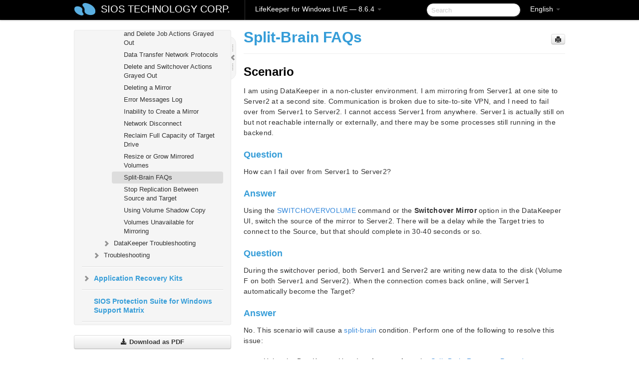

--- FILE ---
content_type: text/html; charset=UTF-8
request_url: https://docs.us.sios.com/sps/8.6.4/en/topic/split-brain-faqs
body_size: 184139
content:
    <!DOCTYPE html>
          <html lang="en">
          <head>
        <meta charset="utf-8">
        <title>Split-Brain FAQs - LifeKeeper for Windows LIVE - 8.6.4</title>
        <meta http-equiv="Content-Type" content="text/html; charset=UTF-8">
        <meta content="width=device-width, initial-scale=1.0" name="viewport">
        <meta name="keywords" content="">
        <meta name="description" content="Scenario I am using DataKeeper in a non-cluster environment. I am mirroring from Server1 at one site to Server2 at a second site. Communication is broken due to...">
        <meta name="baseUrl" content="https://www.manula.com/">
        
        <link rel="preconnect" href="https://static.manula.com/" crossorigin>
        <link rel="dns-prefetch" href="https://static.manula.com/">
        
            <link rel="preconnect" href="https://cdn.manula.com/" crossorigin>
    <link rel="dns-prefetch" href="https://cdn.manula.com/">
      <meta property="og:type" content="website">
      <meta property="og:site_name" content="SIOS TECHNOLOGY CORP.">
      <link rel="canonical" href="https://docs.us.sios.com/sps/8.6.4/en/topic/split-brain-faqs">
      
      <meta name="topic-selected" content="412995" data-slug="split-brain-faqs">
        <!-- OpenGraph -->
        <meta property="og:title" content="Split-Brain FAQs - LifeKeeper for Windows LIVE - 8.6.4">
        
                  <meta property="og:image" content="https://manula.r.sizr.io/logo-side/user/1870/img/logo-sios-v-a.png">
                
        <meta property="og:description" content="Scenario I am using DataKeeper in a non-cluster environment. I am mirroring from Server1 at one site to Server2 at a second site. Communication is broken due to...">
        <meta property="og:url" content="https://docs.us.sios.com/sps/8.6.4/en/topic/split-brain-faqs">
        
        <!-- Twitter Card -->
        <meta name="twitter:card" content="summary" />
        <meta name="twitter:site" content="@ManulaSoftware" />
        <meta name="xhrTopicEndpoint" content="https://docs.us.sios.com/sps/8.6.4/en/xhr-topic">
              <link type="image/x-icon" href="https://cdn.manula.com/user/1870/img/logo-sios-v-lg.png?v=20220118213747" rel="shortcut icon">
      <link rel="apple-touch-icon" href="https://cdn.manula.com/user/1870/img/logo-sios-v-lg.png?v=20220118213747">
            <link rel="stylesheet" href="https://static.manula.com/css/bootstrap-2.0.3.min.css" type="text/css">
    <link rel="stylesheet" href="https://static.manula.com/css/bootstrap-responsive-2.0.3.min.css" type="text/css">
    <link rel="stylesheet" href="https://static.manula.com/css/tippy-theme.6.3.1.light.css" type="text/css">
    <link rel="stylesheet" href="https://static.manula.com/css/screen.css?v=20240402" type="text/css">
    <link rel="stylesheet" href="https://static.manula.com/css/jquery.fancybox-2.1.7.min.css" type="text/css">
    <link rel="stylesheet" href="https://static.manula.com/css/print.css?v=20240402" type="text/css" media="print">

        <style type="text/css">
      .content-wrapper {
        max-width: 1024px;
      }

      pre, code {
        word-break: break-all;
        word-wrap: break-word;
        white-space: pre;
        white-space: pre-wrap;
      }
      pre, code {
        prince-text-replace: '&' '&\200B'
      }

      
              #topic-header h1 {
          color: #369dd8;
          font-family:Helvetica, Arial, IPAPGothic, sans-serif;
        }
      
      #topic-body, #topic-body p, #topic-body li {
        font-size: 14px;
        font-family: Helvetica, Arial, IPAPGothic, sans-serif;
        color: #333333;
        line-height: 1.5em;
      }

      #topic-body h1, #topic-body .h1 {
        font-size: 30px;
        font-family: Helvetica, Arial, IPAPGothic, sans-serif;
        color: #369dd8;
      }
      #topic-body h2, #topic-body .h2 {
        font-size: 24px;
        font-family: Helvetica, Arial, IPAPGothic, sans-serif;
        color: #369dd8;
      }
      #topic-body h3, #topic-body .h3 {
        font-size: 18px;
        font-family: Helvetica, Arial, IPAPGothic, sans-serif;
        color: #369dd8;
      }
      #topic-body h4, #topic-body .h4 {
        font-size: 14px;
        font-family: Helvetica, Arial, IPAPGothic, sans-serif;
        color: #369dd8;
      }
      #topic-body h5, #topic-body .h5 {
        font-size: 14px;
        font-family: Helvetica, Arial, IPAPGothic, sans-serif;
        color: #369dd8;
      }

      #topic-body h6, #topic-body .h6 {
        font-size: 14px;
        font-family: Helvetica, Arial, IPAPGothic, sans-serif;
        color: #369dd8;
      }

      #topic-body h7, #topic-body .h7 {
        font-size: 14px;
        font-family: Helvetica, Arial, IPAPGothic, sans-serif;
        color: #369dd8;
      }


      #topic-body a {
        color: #3287db;
      }
      #topic-body a:hover {
        color: #1065b9;
      }
      
      
      #topic-body sup a {text-decoration: none;}
      
      .search-result h3, .search-result h4 {color: ;}
      .search-result h4 a {color: #3287db;}

                        .navbar-inner {
            background-color: #000000;
            background-image: none;
          }
          .navbar .divider-vertical {
            background-color: #333333;
            border-right-color: #000000;
          }
              
        .navbar .brand, navbar .brand:hover,
        .navbar .nav > li > a, .navbar .nav > li > a:hover {
          color: #ffffff;
          text-shadow: 1px 1px #000000;
          font-family: Helvetica, Arial, IPAPGothic, sans-serif;
        }
        .navbar-search .search-query {
          border-color: #000000;
        }
        .navbar .btn-navbar {
          background-color: #47aee9;
          background-image: -moz-linear-gradient(top, #58bffa, #369dd8);
          background-image: -ms-linear-gradient(top, #58bffa, #369dd8);
          background-image: -webkit-gradient(linear, 0 0, 0 100%, from(#58bffa), to(#369dd8));
          background-image: -webkit-linear-gradient(top, #58bffa, #369dd8);
          background-image: -o-linear-gradient(top, #58bffa, #369dd8);
          background-image: linear-gradient(top, #58bffa, #369dd8);
          filter: progid:dximagetransform.microsoft.gradient(startColorstr='#58bffa', endColorstr='#369dd8', GradientType=0);
        }
        .navbar .btn-navbar:hover {
          background-color: #58bffa;
        }
        #manual-toc > li > a,
        #manual-toc-phone > li > a {
          color: #369dd8;
          font-family: Helvetica, Arial, IPAPGothic, sans-serif;
        }

        #manual-toc > li > ul a,
        #manual-toc-phone > li > ul a {
          color: #333333;
          font-family: Helvetica, Arial, IPAPGothic, sans-serif;
        }
        
        #content .topic-prev-next a,
        #comment-container a.btn-show-comment-form {
          color: #3287db;
        }
        #content .topic-prev-next a:hover,
        #comment-container a.btn-show-comment-form:hover {
          color: #1065b9;
        }
          </style>

    <!--[if IE 8]>
    	<link rel="stylesheet" href="https://static.manula.com/css/screen-ie8.css?v=20240402" type="text/css">
    <![endif]-->

    
          <link rel="stylesheet" href="https://cdn.manula.com/user/1870/1516287119_styles.css?v=20220617175044" type="text/css">
    
    
        
                  <!-- Google Analytics -->
  		  		  <script>
  		        (function(i,s,o,g,r,a,m){i['GoogleAnalyticsObject']=r;i[r]=i[r]||function(){
        (i[r].q=i[r].q||[]).push(arguments)},i[r].l=1*new Date();a=s.createElement(o),
        m=s.getElementsByTagName(o)[0];a.async=1;a.src=g;m.parentNode.insertBefore(a,m)
        })(window,document,'script','https://www.google-analytics.com/analytics.js','ga');
        
                  ga('create', 'UA-37389943-2', 'auto');
          ga('send', 'pageview', {
            'anonymizeIp': true
          });
                
                  ga('create', 'UA-23814819-4', 'auto', 'manulaCustomer');
          ga('manulaCustomer.send', 'pageview', {
            'anonymizeIp': true
          });
              </script>
      <!-- End Google Analytics -->
                      <!-- Google Tag Manager -->
  		  		  <script>
  		          (function(w,d,s,l,i){w[l]=w[l]||[];w[l].push({'gtm.start':
          new Date().getTime(),event:'gtm.js'});var f=d.getElementsByTagName(s)[0],
          j=d.createElement(s),dl=l!='dataLayer'?'&l='+l:'';j.async=true;j.src=
          'https://www.googletagmanager.com/gtm.js?id='+i+dl;f.parentNode.insertBefore(j,f);
          })(window,document,'script','dataLayer','GTM-MP3FRH');
      </script>
      <!-- End Google Tag Manager -->
          </head>
      <body class="media-screen manual topic topic-412995 xhr-topics">
            <div class="navbar navbar-fixed-top">
      <div class="navbar-inner">
        <div class="content-wrapper">
          <div class="container-fluid">

            <!-- company logo -->
                          <a href="https://docs.us.sios.com/sps"><img src="https://manula.r.sizr.io/logo-top/user/1870/img/symbol-sios-blue-lg.png" class="pull-left custom-nav-logo" alt=""></a>
                        <!-- end company logo -->

            <!-- start languages & login -->
            <ul id="manual-topic-language" class="nav pull-right">
                          <li class="dropdown"><a href="#" class="dropdown-toggle" data-toggle="dropdown">English <b class="caret"></b></a>
                <ul class="dropdown-menu">
                                                                                                                                          <li class="">
                                                  <!-- when on topic page: allow language switch to the same topic in the selected language -->
                          <a href="https://docs.us.sios.com/sps/8.6.4/ja/topic/split-brain-faqs" data-lang-url="https://docs.us.sios.com/sps/8.6.4/ja/topic/">Japanese</a>
                                              </li>
                                                      </ul>
              </li>
                                                      </ul>
            <!-- end languages -->
            <div>
            <!-- phone bar -->
            <div id="nav-phone-branding" class="clearfix">
              <a href="https://docs.us.sios.com/sps" class="brand brand-phone">SIOS TECHNOLOGY CORP.</a>
              <div class="btn-group pull-left">
                                  <a href="#" class="btn btn-inverse brand brand-phone brand-phone-sub dropdown-toggle" data-toggle="dropdown" style="margin: 0px; border: none; outline: none; box-shadow: none; background: none;">
                    LifeKeeper for Windows LIVE &mdash; 8.6.4                                          <span class="caret" style="margin-top: 7px;"></span>
                                      </a>
                                                  <ul class="dropdown-menu">
                                                                <li><a href="https://docs.us.sios.com/sps?l=en">10.0</a></li>
                                                                <li><a href="https://docs.us.sios.com/sps?v=8.11.0&l=en">8.11.0</a></li>
                                                                <li><a href="https://docs.us.sios.com/sps?v=8.10.2&l=en">8.10.2</a></li>
                                                                <li><a href="https://docs.us.sios.com/sps?v=8.10.1&l=en">8.10.1</a></li>
                                                                <li><a href="https://docs.us.sios.com/sps?v=8.10.0&l=en">8.10.0</a></li>
                                                                <li><a href="https://docs.us.sios.com/sps?v=8.9.2&l=en">8.9.2</a></li>
                                                                <li><a href="https://docs.us.sios.com/sps?v=8.9.1&l=en">8.9.1</a></li>
                                                                <li><a href="https://docs.us.sios.com/sps?v=8.9.0&l=en">8.9.0</a></li>
                                                                <li><a href="https://docs.us.sios.com/sps?v=8.8.2&l=en">8.8.2</a></li>
                                                                <li><a href="https://docs.us.sios.com/sps?v=8.8.1&l=en">8.8.1</a></li>
                                                                <li><a href="https://docs.us.sios.com/sps?v=8.8.0&l=en">8.8.0</a></li>
                                                                <li><a href="https://docs.us.sios.com/sps?v=8.7.2&l=en">8.7.2</a></li>
                                      </ul>
                              </div>
            </div>

            <div id="nav-phone-service" class="clearfix">
              <a class="btn btn-navbar toc-toggle" data-toggle="collapse" data-target=".nav-collapse" style="white-space:nowrap;">
                <span class="browse" style="padding-left:25px;">Table of Contents</span>
                <span class="icon-bar"></span>
                <span class="icon-bar"></span>
                <span class="icon-bar"></span>
              </a>
              <!-- copy desktop code for search-box to this place with js -->
            </div>
            <!-- end phone/tablet bar -->


            <!-- desktop/tablet bar -->
            <a class="brand brand-large" href="https://docs.us.sios.com/sps">
              SIOS TECHNOLOGY CORP.            </a>

            <ul class="nav main">
              <li class="divider-vertical"></li>
                              <li class="dropdown">
                                      <a href="#" class="dropdown-toggle" data-toggle="dropdown">
                      LifeKeeper for Windows LIVE &mdash; 8.6.4                      <b class="caret "></b>
                    </a>
                  
                                    <ul class="dropdown-menu">
                                                                <li><a href="https://docs.us.sios.com/sps?l=en">LifeKeeper for Windows LIVE &mdash; 10.0</a></li>
                                                                <li><a href="https://docs.us.sios.com/sps?v=8.11.0&l=en">LifeKeeper for Windows LIVE &mdash; 8.11.0</a></li>
                                                                <li><a href="https://docs.us.sios.com/sps?v=8.10.2&l=en">LifeKeeper for Windows LIVE &mdash; 8.10.2</a></li>
                                                                <li><a href="https://docs.us.sios.com/sps?v=8.10.1&l=en">LifeKeeper for Windows LIVE &mdash; 8.10.1</a></li>
                                                                <li><a href="https://docs.us.sios.com/sps?v=8.10.0&l=en">LifeKeeper for Windows LIVE &mdash; 8.10.0</a></li>
                                                                <li><a href="https://docs.us.sios.com/sps?v=8.9.2&l=en">LifeKeeper for Windows LIVE &mdash; 8.9.2</a></li>
                                                                <li><a href="https://docs.us.sios.com/sps?v=8.9.1&l=en">LifeKeeper for Windows LIVE &mdash; 8.9.1</a></li>
                                                                <li><a href="https://docs.us.sios.com/sps?v=8.9.0&l=en">LifeKeeper for Windows LIVE &mdash; 8.9.0</a></li>
                                                                <li><a href="https://docs.us.sios.com/sps?v=8.8.2&l=en">LifeKeeper for Windows LIVE &mdash; 8.8.2</a></li>
                                                                <li><a href="https://docs.us.sios.com/sps?v=8.8.1&l=en">LifeKeeper for Windows LIVE &mdash; 8.8.1</a></li>
                                                                <li><a href="https://docs.us.sios.com/sps?v=8.8.0&l=en">LifeKeeper for Windows LIVE &mdash; 8.8.0</a></li>
                                                                <li><a href="https://docs.us.sios.com/sps?v=8.7.2&l=en">LifeKeeper for Windows LIVE &mdash; 8.7.2</a></li>
                                      </ul>
                  
                </li>
                          </ul>


            <form method="get" id="manual-topic-search" class="navbar-search pull-right" action="https://docs.us.sios.com/sps/8.6.4/en/search">
              <input type="text" name="q" value="" class="search-query" placeholder="Search" title="Search">
            </form>
            <!-- end desktop bar -->
            </div>
          </div>
        </div>
      </div>
    </div>

    <div id="nav-phone" class="nav-collapse collapse">
    <div class="well">
      <!-- <h6 style="color: #999; margin-bottom:10px;">Table of Contents</h6> -->
      <!-- copy desktop code for toc to this place with js -->
    </div>
    </div>
      <div class="content-wrapper">
        <div class="container-fluid">
                      <div class="row-fluid">
              <div id="sidebar" class="span4">
                  	<!-- OUTER MENU TOGGLE -->
    <div class="box x-box-set-width box-gn-icon-menu-outer">
  		<a class="alert gn-icon-menu-outer x-toggle-toc-menu" style="display:none;" title=""><img src="https://static.manula.com/img/vgrabber.png" alt="Grab" /><i class="icon-chevron-right"></i><img src="https://static.manula.com/img/vgrabber.png" alt="Grab"/></a>
  	</div>
  	<!-- END OUTER MENU TOGGLE -->
    
    <div class="box box-toc" style="">
  		<!-- INNER MENU TOGGLE -->
  		<a class="gn-icon-menu-inner x-toggle-toc-menu" title="">
  			<span class="arrow-2-3"><img src="https://static.manula.com/img/vgrabber.png" alt="Grab"/><i class="icon-chevron-left"></i><img src="https://static.manula.com/img/vgrabber.png" alt="Grab"/></span>
  		</a>
  		<!-- INNER MENU TOGGLE -->

      <div class="well sidebar-nav">
        <a href="https://docs.us.sios.com/sps?v=8.6.4&l=en" class="sidebar-logo"><img src="https://manula.r.sizr.io/logo-side/user/1870/img/logo-sios-v-a.png" alt=""></a><ul id="manual-toc" class="toc toc-expandable x-delay-visibility" data-state-id="19724" data-toc-depth-max="0"><li class="divider"></li>
<li class="nav-header" data-product-topic-id="465589" data-topic-id="412619" data-topic-name="sios-protection-suite-for-windows"><a href="https://docs.us.sios.com/sps/8.6.4/en/topic/sios-protection-suite-for-windows">SIOS Protection Suite for Windows </a></li><li class="divider"></li>
<li class="nav-header" data-product-topic-id="465590" data-topic-id="412620" data-topic-name="sios-protection-suite-for-windows-quick-start-guide"><a href="https://docs.us.sios.com/sps/8.6.4/en/topic/sios-protection-suite-for-windows-quick-start-guide">SIOS Protection Suite for Windows Quick Start Guide</a></li><li class="divider"></li>
<li class="nav-header" data-product-topic-id="465591" data-topic-id="412621" data-topic-name="sios-protection-suite-for-windows-release-notes"><a href="https://docs.us.sios.com/sps/8.6.4/en/topic/sios-protection-suite-for-windows-release-notes">SIOS Protection Suite for Windows Release Notes</a></li><li class="divider"></li>
<li class="nav-header nav-header-sub" data-product-topic-id="465592" data-topic-id="412622" data-topic-name="sios-protection-suite-for-windows-installation-guide"><a href="https://docs.us.sios.com/sps/8.6.4/en/topic/sios-protection-suite-for-windows-installation-guide"><i class="icon-chevron-down x-show" data-icon-init="icon-chevron-down" data-icon="icon-chevron-right"></i>SIOS Protection Suite Installation Guide</a><ul class="toc-display-465592" data-parent-product-topic-id="465592" data-toc-depth="1">
<li class="nav-header-sub" data-product-topic-id="465593" data-topic-id="412623" data-topic-name="planning-your-sios-protection-suite-environment"><a href="https://docs.us.sios.com/sps/8.6.4/en/topic/planning-your-sios-protection-suite-environment"><i class="icon-chevron-down x-show" data-icon-init="icon-chevron-down" data-icon="icon-chevron-right"></i>Planning Your SIOS Protection Suite Environment</a><ul class="toc-display-465593" data-parent-product-topic-id="465593" data-toc-depth="2">
<li class="" data-product-topic-id="465594" data-topic-id="412624" data-topic-name="planning-server-communication"><a href="https://docs.us.sios.com/sps/8.6.4/en/topic/planning-server-communication">Planning Server Communication</a></li>
<li class="" data-product-topic-id="465595" data-topic-id="412625" data-topic-name="recovery-kit-requirements"><a href="https://docs.us.sios.com/sps/8.6.4/en/topic/recovery-kit-requirements">Recovery Kit Requirements</a></li>
<li class="" data-product-topic-id="465596" data-topic-id="412626" data-topic-name="storage-and-adapter-requirements"><a href="https://docs.us.sios.com/sps/8.6.4/en/topic/storage-and-adapter-requirements">Storage and Adapter Requirements</a></li>
<li class="" data-product-topic-id="465597" data-topic-id="412627" data-topic-name="verifying-server-specifications"><a href="https://docs.us.sios.com/sps/8.6.4/en/topic/verifying-server-specifications">Verifying Server Specifications</a></li></ul></li>
<li class="nav-header-sub" data-product-topic-id="465598" data-topic-id="412628" data-topic-name="setting-up-your-sios-protection-suite-environment"><a href="https://docs.us.sios.com/sps/8.6.4/en/topic/setting-up-your-sios-protection-suite-environment"><i class="icon-chevron-down x-show" data-icon-init="icon-chevron-down" data-icon="icon-chevron-right"></i>Setting Up Your SIOS Protection Suite Environment</a><ul class="toc-display-465598" data-parent-product-topic-id="465598" data-toc-depth="3">
<li class="" data-product-topic-id="465599" data-topic-id="412629" data-topic-name="configuring-your-storage"><a href="https://docs.us.sios.com/sps/8.6.4/en/topic/configuring-your-storage">Configuring Your Storage</a></li>
<li class="" data-product-topic-id="465600" data-topic-id="412630" data-topic-name="dns-resource-requirements"><a href="https://docs.us.sios.com/sps/8.6.4/en/topic/dns-resource-requirements">DNS Resource Requirements</a></li>
<li class="" data-product-topic-id="465601" data-topic-id="412631" data-topic-name="installing-and-setting-up-database-applications"><a href="https://docs.us.sios.com/sps/8.6.4/en/topic/installing-and-setting-up-database-applications">Installing and Setting Up Database Applications</a></li>
<li class="" data-product-topic-id="465602" data-topic-id="412632" data-topic-name="safe-creation-of-shared-disk-volume-instances"><a href="https://docs.us.sios.com/sps/8.6.4/en/topic/safe-creation-of-shared-disk-volume-instances">Safe Creation of Shared Disk Volume Instances</a></li>
<li class="" data-product-topic-id="465603" data-topic-id="412633" data-topic-name="verifying-network-configuration"><a href="https://docs.us.sios.com/sps/8.6.4/en/topic/verifying-network-configuration">Verifying Network Configuration</a></li></ul></li>
<li class="nav-header-sub" data-product-topic-id="465604" data-topic-id="412634" data-topic-name="installing-sios-protection-suite"><a href="https://docs.us.sios.com/sps/8.6.4/en/topic/installing-sios-protection-suite"><i class="icon-chevron-down x-show" data-icon-init="icon-chevron-down" data-icon="icon-chevron-right"></i>Installing SIOS Protection Suite</a><ul class="toc-display-465604" data-parent-product-topic-id="465604" data-toc-depth="4">
<li class="" data-product-topic-id="465605" data-topic-id="412635" data-topic-name="core-software"><a href="https://docs.us.sios.com/sps/8.6.4/en/topic/core-software">Core Software</a></li>
<li class="" data-product-topic-id="465606" data-topic-id="412636" data-topic-name="installing-core"><a href="https://docs.us.sios.com/sps/8.6.4/en/topic/installing-core">Installing Core</a></li>
<li class="" data-product-topic-id="465607" data-topic-id="412637" data-topic-name="licensing"><a href="https://docs.us.sios.com/sps/8.6.4/en/topic/licensing">Licensing</a></li>
<li class="" data-product-topic-id="465608" data-topic-id="412638" data-topic-name="installing-localized-language-supplement"><a href="https://docs.us.sios.com/sps/8.6.4/en/topic/installing-localized-language-supplement">Installing Localized Language Supplement</a></li>
<li class="" data-product-topic-id="465609" data-topic-id="412639" data-topic-name="silent-installation-of-sios-protection-suite"><a href="https://docs.us.sios.com/sps/8.6.4/en/topic/silent-installation-of-sios-protection-suite">Silent Installation of SIOS Protection Suite</a></li>
<li class="" data-product-topic-id="465610" data-topic-id="412640" data-topic-name="third-party-product-files"><a href="https://docs.us.sios.com/sps/8.6.4/en/topic/third-party-product-files">Third Party Product Files</a></li>
<li class="" data-product-topic-id="465611" data-topic-id="412641" data-topic-name="application-directory-anomaly"><a href="https://docs.us.sios.com/sps/8.6.4/en/topic/application-directory-anomaly">Application Directory Anomaly</a></li>
<li class="" data-product-topic-id="465612" data-topic-id="412642" data-topic-name="uninstalling-sios-protection-suite-for-windows"><a href="https://docs.us.sios.com/sps/8.6.4/en/topic/uninstalling-sios-protection-suite-for-windows">Uninstalling SIOS Protection Suite for Windows</a></li>
<li class="" data-product-topic-id="465613" data-topic-id="412643" data-topic-name="upgrading-sios-protection-suite"><a href="https://docs.us.sios.com/sps/8.6.4/en/topic/upgrading-sios-protection-suite">Upgrading SIOS Protection Suite</a></li>
<li class="" data-product-topic-id="465614" data-topic-id="412644" data-topic-name="repair"><a href="https://docs.us.sios.com/sps/8.6.4/en/topic/repair">Repair</a></li>
<li class="" data-product-topic-id="465615" data-topic-id="412645" data-topic-name="starting-lifekeeper"><a href="https://docs.us.sios.com/sps/8.6.4/en/topic/starting-lifekeeper">Starting LifeKeeper</a></li></ul></li></ul></li><li class="divider"></li>
<li class="nav-header nav-header-sub" data-product-topic-id="465616" data-topic-id="412646" data-topic-name="sios-protection-suite-for-windows-technical-documentation"><a href="https://docs.us.sios.com/sps/8.6.4/en/topic/sios-protection-suite-for-windows-technical-documentation"><i class="icon-chevron-down x-show" data-icon-init="icon-chevron-down" data-icon="icon-chevron-right"></i>SIOS Protection Suite for Windows Technical Documentation</a><ul class="toc-display-465616" data-parent-product-topic-id="465616" data-toc-depth="1">
<li class="nav-header-sub" data-product-topic-id="465617" data-topic-id="412647" data-topic-name="introduction"><a href="https://docs.us.sios.com/sps/8.6.4/en/topic/introduction"><i class="icon-chevron-down x-show" data-icon-init="icon-chevron-down" data-icon="icon-chevron-right"></i>Introduction</a><ul class="toc-display-465617" data-parent-product-topic-id="465617" data-toc-depth="2">
<li class="" data-product-topic-id="465618" data-topic-id="412648" data-topic-name="core"><a href="https://docs.us.sios.com/sps/8.6.4/en/topic/core">Core</a></li>
<li class="" data-product-topic-id="465619" data-topic-id="412649" data-topic-name="mssql"><a href="https://docs.us.sios.com/sps/8.6.4/en/topic/mssql">MSSQL</a></li>
<li class="nav-header-sub" data-product-topic-id="465620" data-topic-id="412650" data-topic-name="communication-paths"><a href="https://docs.us.sios.com/sps/8.6.4/en/topic/communication-paths"><i class="icon-chevron-down x-show" data-icon-init="icon-chevron-down" data-icon="icon-chevron-right"></i>Communication Paths</a><ul class="toc-display-465620" data-parent-product-topic-id="465620" data-toc-depth="3">
<li class="" data-product-topic-id="465621" data-topic-id="412651" data-topic-name="communication-path-types"><a href="https://docs.us.sios.com/sps/8.6.4/en/topic/communication-path-types">Communication Path Types</a></li>
<li class="" data-product-topic-id="465622" data-topic-id="412652" data-topic-name="heartbeat"><a href="https://docs.us.sios.com/sps/8.6.4/en/topic/heartbeat">SIOS Protection Suite Heartbeat</a></li>
<li class="" data-product-topic-id="465623" data-topic-id="412653" data-topic-name="heartbeat-interval"><a href="https://docs.us.sios.com/sps/8.6.4/en/topic/heartbeat-interval">Heartbeat Interval</a></li>
<li class="" data-product-topic-id="465624" data-topic-id="412654" data-topic-name="safety-check"><a href="https://docs.us.sios.com/sps/8.6.4/en/topic/safety-check">Safety Check</a></li></ul></li>
<li class="nav-header-sub" data-product-topic-id="465625" data-topic-id="412655" data-topic-name="resource-hierarchies"><a href="https://docs.us.sios.com/sps/8.6.4/en/topic/resource-hierarchies"><i class="icon-chevron-down x-show" data-icon-init="icon-chevron-down" data-icon="icon-chevron-right"></i>Resource Hierarchies</a><ul class="toc-display-465625" data-parent-product-topic-id="465625" data-toc-depth="4">
<li class="" data-product-topic-id="465626" data-topic-id="412656" data-topic-name="hierarchy-relationships"><a href="https://docs.us.sios.com/sps/8.6.4/en/topic/hierarchy-relationships">Hierarchy Relationships</a></li>
<li class="" data-product-topic-id="465627" data-topic-id="412657" data-topic-name="resource-hierarchy-information"><a href="https://docs.us.sios.com/sps/8.6.4/en/topic/resource-hierarchy-information">Resource Hierarchy Information</a></li>
<li class="" data-product-topic-id="465628" data-topic-id="412658" data-topic-name="resource-states"><a href="https://docs.us.sios.com/sps/8.6.4/en/topic/resource-states">Resource States</a></li>
<li class="" data-product-topic-id="465629" data-topic-id="412659" data-topic-name="shared-equivalencies"><a href="https://docs.us.sios.com/sps/8.6.4/en/topic/shared-equivalencies">Shared Equivalencies</a></li></ul></li></ul></li>
<li class="nav-header-sub" data-product-topic-id="465630" data-topic-id="412660" data-topic-name="configuration"><a href="https://docs.us.sios.com/sps/8.6.4/en/topic/configuration"><i class="icon-chevron-down x-show" data-icon-init="icon-chevron-down" data-icon="icon-chevron-right"></i>Configuration</a><ul class="toc-display-465630" data-parent-product-topic-id="465630" data-toc-depth="5">
<li class="" data-product-topic-id="465631" data-topic-id="412661" data-topic-name="sios-protection-suite-configuration-steps"><a href="https://docs.us.sios.com/sps/8.6.4/en/topic/sios-protection-suite-configuration-steps">SIOS Protection Suite Configuration Steps</a></li>
<li class="" data-product-topic-id="465632" data-topic-id="412662" data-topic-name="active-active-grouping"><a href="https://docs.us.sios.com/sps/8.6.4/en/topic/active-active-grouping">Active-Active Grouping</a></li>
<li class="" data-product-topic-id="465633" data-topic-id="412663" data-topic-name="active-standby-grouping"><a href="https://docs.us.sios.com/sps/8.6.4/en/topic/active-standby-grouping">Active-Standby Grouping</a></li>
<li class="" data-product-topic-id="465634" data-topic-id="412664" data-topic-name="intelligent-versus-automatic-switchback"><a href="https://docs.us.sios.com/sps/8.6.4/en/topic/intelligent-versus-automatic-switchback">Intelligent Versus Automatic Switchback</a></li>
<li class="nav-header-sub" data-product-topic-id="465635" data-topic-id="412665" data-topic-name="sios-protection-suite-configurations"><a href="https://docs.us.sios.com/sps/8.6.4/en/topic/sios-protection-suite-configurations"><i class="icon-chevron-down x-show" data-icon-init="icon-chevron-down" data-icon="icon-chevron-right"></i>SIOS Protection Suite Configurations</a><ul class="toc-display-465635" data-parent-product-topic-id="465635" data-toc-depth="6">
<li class="" data-product-topic-id="465636" data-topic-id="412666" data-topic-name="common-hardware-components"><a href="https://docs.us.sios.com/sps/8.6.4/en/topic/common-hardware-components">Common Hardware Components</a></li>
<li class="" data-product-topic-id="465637" data-topic-id="412667" data-topic-name="system-grouping-arrangements"><a href="https://docs.us.sios.com/sps/8.6.4/en/topic/system-grouping-arrangements">System Grouping Arrangements</a></li></ul></li>
<li class="" data-product-topic-id="465638" data-topic-id="412668" data-topic-name="configuring-sps-for-multibyte-language-encodings"><a href="https://docs.us.sios.com/sps/8.6.4/en/topic/configuring-sps-for-multibyte-language-encodings">Configuring SPS for Multibyte Language Encodings</a></li></ul></li>
<li class="nav-header-sub" data-product-topic-id="465639" data-topic-id="412669" data-topic-name="sios-protection-suite-administration-overview"><a href="https://docs.us.sios.com/sps/8.6.4/en/topic/sios-protection-suite-administration-overview"><i class="icon-chevron-down x-show" data-icon-init="icon-chevron-down" data-icon="icon-chevron-right"></i>Administration </a><ul class="toc-display-465639" data-parent-product-topic-id="465639" data-toc-depth="7">
<li class="nav-header-sub" data-product-topic-id="465640" data-topic-id="412670" data-topic-name="administrator-gui-tasks"><a href="https://docs.us.sios.com/sps/8.6.4/en/topic/administrator-gui-tasks"><i class="icon-chevron-down x-show" data-icon-init="icon-chevron-down" data-icon="icon-chevron-right"></i>Administrator GUI Tasks</a><ul class="toc-display-465640" data-parent-product-topic-id="465640" data-toc-depth="8">
<li class="" data-product-topic-id="465641" data-topic-id="412671" data-topic-name="editing-server-properties"><a href="https://docs.us.sios.com/sps/8.6.4/en/topic/editing-server-properties">Editing Server Properties</a></li>
<li class="nav-header-sub" data-product-topic-id="465642" data-topic-id="412672" data-topic-name="set-server-shutdown-strategy"><a href="https://docs.us.sios.com/sps/8.6.4/en/topic/set-server-shutdown-strategy"><i class="icon-chevron-down x-show" data-icon-init="icon-chevron-down" data-icon="icon-chevron-right"></i>Set Server Shutdown Strategy</a><ul class="toc-display-465642" data-parent-product-topic-id="465642" data-toc-depth="9">
<li class="" data-product-topic-id="465643" data-topic-id="412673" data-topic-name="server-properties"><a href="https://docs.us.sios.com/sps/8.6.4/en/topic/server-properties">Server Properties</a></li></ul></li>
<li class="" data-product-topic-id="465645" data-topic-id="412675" data-topic-name="disabling-automatic-failover"><a href="https://docs.us.sios.com/sps/8.6.4/en/topic/disabling-automatic-failover">Disabling Automatic Failover</a></li>
<li class="" data-product-topic-id="465646" data-topic-id="412676" data-topic-name="creating-a-communication-path"><a href="https://docs.us.sios.com/sps/8.6.4/en/topic/creating-a-communication-path">Creating a Communication Path</a></li>
<li class="" data-product-topic-id="465647" data-topic-id="412677" data-topic-name="deleting-a-communication-path"><a href="https://docs.us.sios.com/sps/8.6.4/en/topic/deleting-a-communication-path">Deleting a Communication Path</a></li></ul></li>
<li class="nav-header-sub" data-product-topic-id="465648" data-topic-id="412678" data-topic-name="working-with-resource-hierarchies"><a href="https://docs.us.sios.com/sps/8.6.4/en/topic/working-with-resource-hierarchies"><i class="icon-chevron-down x-show" data-icon-init="icon-chevron-down" data-icon="icon-chevron-right"></i>Working With Resource Hierarchies</a><ul class="toc-display-465648" data-parent-product-topic-id="465648" data-toc-depth="10">
<li class="nav-header-sub" data-product-topic-id="465649" data-topic-id="412679" data-topic-name="creating-resource-hierarchies"><a href="https://docs.us.sios.com/sps/8.6.4/en/topic/creating-resource-hierarchies"><i class="icon-chevron-down x-show" data-icon-init="icon-chevron-down" data-icon="icon-chevron-right"></i>Creating Resource Hierarchies</a><ul class="toc-display-465649" data-parent-product-topic-id="465649" data-toc-depth="11">
<li class="" data-product-topic-id="465650" data-topic-id="412680" data-topic-name="creating-a-dns-resource-hierarchy"><a href="https://docs.us.sios.com/sps/8.6.4/en/topic/creating-a-dns-resource-hierarchy">Creating a DNS Resource Hierarchy</a></li>
<li class="" data-product-topic-id="465651" data-topic-id="412681" data-topic-name="creating-a-file-share-resource-hierarchy"><a href="https://docs.us.sios.com/sps/8.6.4/en/topic/creating-a-file-share-resource-hierarchy">Creating a File Share List Resource Hierarchy</a></li>
<li class="" data-product-topic-id="465652" data-topic-id="412682" data-topic-name="creating-a-generic-application-resource-hierarchy"><a href="https://docs.us.sios.com/sps/8.6.4/en/topic/creating-a-generic-application-resource-hierarchy">Creating a Generic Application Resource Hierarchy</a></li>
<li class="" data-product-topic-id="465653" data-topic-id="412683" data-topic-name="creating-a-lan-manager-resource-hierarchy"><a href="https://docs.us.sios.com/sps/8.6.4/en/topic/creating-a-lan-manager-resource-hierarchy">Creating a LAN Manager Resource Hierarchy</a></li>
<li class="" data-product-topic-id="465654" data-topic-id="412684" data-topic-name="creating-a-volume-resource-hierarchy"><a href="https://docs.us.sios.com/sps/8.6.4/en/topic/creating-a-volume-resource-hierarchy">Creating a Volume Resource Hierarchy</a></li>
<li class="nav-header-sub" data-product-topic-id="465655" data-topic-id="412685" data-topic-name="creating-an-ip-address-resource-hierarchy"><a href="https://docs.us.sios.com/sps/8.6.4/en/topic/creating-an-ip-address-resource-hierarchy"><i class="icon-chevron-down x-show" data-icon-init="icon-chevron-down" data-icon="icon-chevron-right"></i>Creating an IP Address Resource Hierarchy</a><ul class="toc-display-465655" data-parent-product-topic-id="465655" data-toc-depth="12">
<li class="" data-product-topic-id="465656" data-topic-id="412686" data-topic-name="ip-local-recovery-scenario"><a href="https://docs.us.sios.com/sps/8.6.4/en/topic/ip-local-recovery-scenario">IP Local Recovery Scenario</a></li></ul></li>
<li class="nav-header-sub" data-product-topic-id="465657" data-topic-id="412687" data-topic-name="editing-resource-priorities"><a href="https://docs.us.sios.com/sps/8.6.4/en/topic/editing-resource-priorities"><i class="icon-chevron-down x-show" data-icon-init="icon-chevron-down" data-icon="icon-chevron-right"></i>Editing Resource Priorities</a><ul class="toc-display-465657" data-parent-product-topic-id="465657" data-toc-depth="13">
<li class="" data-product-topic-id="465658" data-topic-id="412688" data-topic-name="incomplete-resource-priority-modification"><a href="https://docs.us.sios.com/sps/8.6.4/en/topic/incomplete-resource-priority-modification">Incomplete Resource Priority Modification</a></li></ul></li>
<li class="" data-product-topic-id="465659" data-topic-id="412689" data-topic-name="editing-resource-properties"><a href="https://docs.us.sios.com/sps/8.6.4/en/topic/editing-resource-properties">Editing Resource Properties</a></li></ul></li>
<li class="nav-header-sub" data-product-topic-id="465660" data-topic-id="412690" data-topic-name="extending-resource-hierarchies"><a href="https://docs.us.sios.com/sps/8.6.4/en/topic/extending-resource-hierarchies"><i class="icon-chevron-down x-show" data-icon-init="icon-chevron-down" data-icon="icon-chevron-right"></i>Extending Resource Hierarchies</a><ul class="toc-display-465660" data-parent-product-topic-id="465660" data-toc-depth="14">
<li class="" data-product-topic-id="465661" data-topic-id="412691" data-topic-name=""><a href="https://docs.us.sios.com/sps/8.6.4/en/topic/">Extending a DNS Resource Hierarchy</a></li>
<li class="" data-product-topic-id="465662" data-topic-id="412692" data-topic-name="file-share"><a href="https://docs.us.sios.com/sps/8.6.4/en/topic/file-share">Extending a File Share Resource Hierarchy</a></li>
<li class="" data-product-topic-id="465663" data-topic-id="412693" data-topic-name="generic-application"><a href="https://docs.us.sios.com/sps/8.6.4/en/topic/generic-application">Extending a Generic Application Resource Hierarchy</a></li>
<li class="" data-product-topic-id="465664" data-topic-id="412694" data-topic-name="lan-manager"><a href="https://docs.us.sios.com/sps/8.6.4/en/topic/lan-manager">Extending a LAN Manager Resource Hierarchy</a></li>
<li class="" data-product-topic-id="465665" data-topic-id="412695" data-topic-name="volume"><a href="https://docs.us.sios.com/sps/8.6.4/en/topic/volume">Extending a Volume Resource Hierarchy</a></li>
<li class="" data-product-topic-id="465666" data-topic-id="412696" data-topic-name="ip-address"><a href="https://docs.us.sios.com/sps/8.6.4/en/topic/ip-address">Extending an IP Address Resource Hierarchy</a></li></ul></li>
<li class="" data-product-topic-id="465667" data-topic-id="412697" data-topic-name="unextending-a-hierarchy"><a href="https://docs.us.sios.com/sps/8.6.4/en/topic/unextending-a-hierarchy">Unextending a Hierarchy</a></li>
<li class="" data-product-topic-id="465668" data-topic-id="412698" data-topic-name="adding-a-resource-dependency"><a href="https://docs.us.sios.com/sps/8.6.4/en/topic/adding-a-resource-dependency">Adding a Resource Dependency</a></li>
<li class="" data-product-topic-id="465669" data-topic-id="412699" data-topic-name="removing-a-resource-dependency"><a href="https://docs.us.sios.com/sps/8.6.4/en/topic/removing-a-resource-dependency">Removing a Resource Dependency</a></li>
<li class="" data-product-topic-id="465670" data-topic-id="412700" data-topic-name="deleting-a-hierarchy-from-all-servers"><a href="https://docs.us.sios.com/sps/8.6.4/en/topic/deleting-a-hierarchy-from-all-servers">Deleting a Hierarchy from All Servers</a></li></ul></li>
<li class="nav-header-sub" data-product-topic-id="465671" data-topic-id="412701" data-topic-name="man-pages"><a href="https://docs.us.sios.com/sps/8.6.4/en/topic/man-pages"><i class="icon-chevron-down x-show" data-icon-init="icon-chevron-down" data-icon="icon-chevron-right"></i>Man Pages</a><ul class="toc-display-465671" data-parent-product-topic-id="465671" data-toc-depth="15">
<li class="nav-header-sub" data-product-topic-id="465672" data-topic-id="412702" data-topic-name="lcd-miscellaneous-lcd-programs"><a href="https://docs.us.sios.com/sps/8.6.4/en/topic/lcd-miscellaneous-lcd-programs"><i class="icon-chevron-down x-show" data-icon-init="icon-chevron-down" data-icon="icon-chevron-right"></i>LCD &#8211; Miscellaneous LCD Programs</a><ul class="toc-display-465672" data-parent-product-topic-id="465672" data-toc-depth="16">
<li class="" data-product-topic-id="465673" data-topic-id="412703" data-topic-name="lcdrcp"><a href="https://docs.us.sios.com/sps/8.6.4/en/topic/lcdrcp">lcdrcp</a></li>
<li class="" data-product-topic-id="465674" data-topic-id="412704" data-topic-name="lcdrecover"><a href="https://docs.us.sios.com/sps/8.6.4/en/topic/lcdrecover">lcdrecover</a></li>
<li class="" data-product-topic-id="465675" data-topic-id="412705" data-topic-name="lcdremexec"><a href="https://docs.us.sios.com/sps/8.6.4/en/topic/lcdremexec">lcdremexec</a></li>
<li class="" data-product-topic-id="465676" data-topic-id="412706" data-topic-name="lcdsync"><a href="https://docs.us.sios.com/sps/8.6.4/en/topic/lcdsync">lcdsync</a></li>
<li class="" data-product-topic-id="465677" data-topic-id="412707" data-topic-name="lkstart"><a href="https://docs.us.sios.com/sps/8.6.4/en/topic/lkstart">lkstart</a></li>
<li class="" data-product-topic-id="465678" data-topic-id="412708" data-topic-name="lkstop"><a href="https://docs.us.sios.com/sps/8.6.4/en/topic/lkstop">lkstop</a></li></ul></li>
<li class="nav-header-sub" data-product-topic-id="465679" data-topic-id="412709" data-topic-name="lcdi-applications"><a href="https://docs.us.sios.com/sps/8.6.4/en/topic/lcdi-applications"><i class="icon-chevron-down x-show" data-icon-init="icon-chevron-down" data-icon="icon-chevron-right"></i>LCDI Applications</a><ul class="toc-display-465679" data-parent-product-topic-id="465679" data-toc-depth="17">
<li class="" data-product-topic-id="465680" data-topic-id="412710" data-topic-name="app-create"><a href="https://docs.us.sios.com/sps/8.6.4/en/topic/app-create">app_create</a></li>
<li class="" data-product-topic-id="465681" data-topic-id="412711" data-topic-name="app-list"><a href="https://docs.us.sios.com/sps/8.6.4/en/topic/app-list">app_list</a></li>
<li class="" data-product-topic-id="465682" data-topic-id="412712" data-topic-name="app-remove"><a href="https://docs.us.sios.com/sps/8.6.4/en/topic/app-remove">app_remove</a></li></ul></li>
<li class="nav-header-sub" data-product-topic-id="465683" data-topic-id="412713" data-topic-name="lcdi-instances"><a href="https://docs.us.sios.com/sps/8.6.4/en/topic/lcdi-instances"><i class="icon-chevron-down x-show" data-icon-init="icon-chevron-down" data-icon="icon-chevron-right"></i>LCDI Instances</a><ul class="toc-display-465683" data-parent-product-topic-id="465683" data-toc-depth="18">
<li class="nav-header-sub" data-product-topic-id="465684" data-topic-id="412714" data-topic-name="ins-list"><a href="https://docs.us.sios.com/sps/8.6.4/en/topic/ins-list"><i class="icon-chevron-down x-show" data-icon-init="icon-chevron-down" data-icon="icon-chevron-right"></i>ins_list</a><ul class="toc-display-465684" data-parent-product-topic-id="465684" data-toc-depth="19">
<li class="" data-product-topic-id="465685" data-topic-id="412715" data-topic-name="initialization-strategy"><a href="https://docs.us.sios.com/sps/8.6.4/en/topic/initialization-strategy">Initialization Strategy</a></li>
<li class="" data-product-topic-id="465686" data-topic-id="412716" data-topic-name="initial-state"><a href="https://docs.us.sios.com/sps/8.6.4/en/topic/initial-state">Initial State</a></li></ul></li>
<li class="" data-product-topic-id="465687" data-topic-id="412717" data-topic-name="ins-create"><a href="https://docs.us.sios.com/sps/8.6.4/en/topic/ins-create">ins_create</a></li>
<li class="" data-product-topic-id="465688" data-topic-id="412718" data-topic-name="ins-gettag"><a href="https://docs.us.sios.com/sps/8.6.4/en/topic/ins-gettag">ins_gettag</a></li>
<li class="" data-product-topic-id="465689" data-topic-id="412719" data-topic-name="ins-remove"><a href="https://docs.us.sios.com/sps/8.6.4/en/topic/ins-remove">ins_remove</a></li>
<li class="" data-product-topic-id="465690" data-topic-id="412720" data-topic-name="ins-setas"><a href="https://docs.us.sios.com/sps/8.6.4/en/topic/ins-setas">ins_setas</a></li>
<li class="" data-product-topic-id="465691" data-topic-id="412721" data-topic-name="ins-setchkint"><a href="https://docs.us.sios.com/sps/8.6.4/en/topic/ins-setchkint">ins_setchkint</a></li>
<li class="" data-product-topic-id="465692" data-topic-id="412722" data-topic-name="ins-setin"><a href="https://docs.us.sios.com/sps/8.6.4/en/topic/ins-setin">ins_setin</a></li>
<li class="" data-product-topic-id="465693" data-topic-id="412723" data-topic-name="ins-setit"><a href="https://docs.us.sios.com/sps/8.6.4/en/topic/ins-setit">ins_setit</a></li>
<li class="" data-product-topic-id="465694" data-topic-id="412724" data-topic-name="ins-setlocalrecover"><a href="https://docs.us.sios.com/sps/8.6.4/en/topic/ins-setlocalrecover">ins_setlocalrecover</a></li>
<li class="" data-product-topic-id="465695" data-topic-id="412725" data-topic-name="ins-setst"><a href="https://docs.us.sios.com/sps/8.6.4/en/topic/ins-setst">ins_setst</a></li></ul></li>
<li class="nav-header-sub" data-product-topic-id="465696" data-topic-id="412726" data-topic-name="lcdi-relationship"><a href="https://docs.us.sios.com/sps/8.6.4/en/topic/lcdi-relationship"><i class="icon-chevron-down x-show" data-icon-init="icon-chevron-down" data-icon="icon-chevron-right"></i>LCDI-relationship</a><ul class="toc-display-465696" data-parent-product-topic-id="465696" data-toc-depth="20">
<li class="" data-product-topic-id="465697" data-topic-id="412727" data-topic-name="dep-create"><a href="https://docs.us.sios.com/sps/8.6.4/en/topic/dep-create">dep_create</a></li>
<li class="" data-product-topic-id="465698" data-topic-id="412728" data-topic-name="dep-list"><a href="https://docs.us.sios.com/sps/8.6.4/en/topic/dep-list">dep_list</a></li>
<li class="" data-product-topic-id="465699" data-topic-id="412729" data-topic-name="dep-remove"><a href="https://docs.us.sios.com/sps/8.6.4/en/topic/dep-remove">dep_remove</a></li>
<li class="" data-product-topic-id="465700" data-topic-id="412730" data-topic-name="eqv-create"><a href="https://docs.us.sios.com/sps/8.6.4/en/topic/eqv-create">eqv_create</a></li>
<li class="" data-product-topic-id="465701" data-topic-id="412731" data-topic-name="eqv-list"><a href="https://docs.us.sios.com/sps/8.6.4/en/topic/eqv-list">eqv_list</a></li>
<li class="" data-product-topic-id="465702" data-topic-id="412732" data-topic-name="eqv-remove"><a href="https://docs.us.sios.com/sps/8.6.4/en/topic/eqv-remove">eqv_remove</a></li></ul></li>
<li class="nav-header-sub" data-product-topic-id="465703" data-topic-id="412733" data-topic-name="lcdi-resource-type"><a href="https://docs.us.sios.com/sps/8.6.4/en/topic/lcdi-resource-type"><i class="icon-chevron-down x-show" data-icon-init="icon-chevron-down" data-icon="icon-chevron-right"></i>LCDI-resource_type</a><ul class="toc-display-465703" data-parent-product-topic-id="465703" data-toc-depth="21">
<li class="" data-product-topic-id="465704" data-topic-id="412734" data-topic-name="typ-create"><a href="https://docs.us.sios.com/sps/8.6.4/en/topic/typ-create">typ_create</a></li>
<li class="" data-product-topic-id="465705" data-topic-id="412735" data-topic-name="typ-list"><a href="https://docs.us.sios.com/sps/8.6.4/en/topic/typ-list">typ_list</a></li>
<li class="" data-product-topic-id="465706" data-topic-id="412736" data-topic-name="typ-remove"><a href="https://docs.us.sios.com/sps/8.6.4/en/topic/typ-remove">typ_remove</a></li></ul></li>
<li class="nav-header-sub" data-product-topic-id="465707" data-topic-id="412737" data-topic-name="lcdi-systems"><a href="https://docs.us.sios.com/sps/8.6.4/en/topic/lcdi-systems"><i class="icon-chevron-down x-show" data-icon-init="icon-chevron-down" data-icon="icon-chevron-right"></i>LCDI-systems</a><ul class="toc-display-465707" data-parent-product-topic-id="465707" data-toc-depth="22">
<li class="" data-product-topic-id="465708" data-topic-id="412738" data-topic-name="sys-create"><a href="https://docs.us.sios.com/sps/8.6.4/en/topic/sys-create">sys_create</a></li>
<li class="" data-product-topic-id="465709" data-topic-id="412739" data-topic-name="sys-getds"><a href="https://docs.us.sios.com/sps/8.6.4/en/topic/sys-getds">sys_getds</a></li>
<li class="" data-product-topic-id="465710" data-topic-id="412740" data-topic-name="sys-getst"><a href="https://docs.us.sios.com/sps/8.6.4/en/topic/sys-getst">sys_getst</a></li>
<li class="" data-product-topic-id="465711" data-topic-id="412741" data-topic-name="sys-list"><a href="https://docs.us.sios.com/sps/8.6.4/en/topic/sys-list">sys_list</a></li>
<li class="" data-product-topic-id="465712" data-topic-id="412742" data-topic-name="sys-remove"><a href="https://docs.us.sios.com/sps/8.6.4/en/topic/sys-remove">sys_remove</a></li></ul></li>
<li class="nav-header-sub" data-product-topic-id="465713" data-topic-id="412743" data-topic-name="lifekeeper-flags"><a href="https://docs.us.sios.com/sps/8.6.4/en/topic/lifekeeper-flags"><i class="icon-chevron-down x-show" data-icon-init="icon-chevron-down" data-icon="icon-chevron-right"></i>LifeKeeper Flags</a><ul class="toc-display-465713" data-parent-product-topic-id="465713" data-toc-depth="23">
<li class="" data-product-topic-id="465714" data-topic-id="412744" data-topic-name="flg-create"><a href="https://docs.us.sios.com/sps/8.6.4/en/topic/flg-create">flg_create</a></li>
<li class="" data-product-topic-id="465715" data-topic-id="412745" data-topic-name="flg-list"><a href="https://docs.us.sios.com/sps/8.6.4/en/topic/flg-list">flg_list</a></li>
<li class="" data-product-topic-id="465716" data-topic-id="412746" data-topic-name="flg-remove"><a href="https://docs.us.sios.com/sps/8.6.4/en/topic/flg-remove">flg_remove</a></li>
<li class="" data-product-topic-id="465717" data-topic-id="412747" data-topic-name="flg-test"><a href="https://docs.us.sios.com/sps/8.6.4/en/topic/flg-test">flg_test</a></li>
<li class="" data-product-topic-id="465718" data-topic-id="412748" data-topic-name="lcdi-flags"><a href="https://docs.us.sios.com/sps/8.6.4/en/topic/lcdi-flags">LCDI Flags</a></li></ul></li>
<li class="" data-product-topic-id="465719" data-topic-id="412749" data-topic-name="lk-chg-value"><a href="https://docs.us.sios.com/sps/8.6.4/en/topic/lk-chg-value">lk_chg_value</a></li>
<li class="" data-product-topic-id="465720" data-topic-id="412750" data-topic-name="lk-err"><a href="https://docs.us.sios.com/sps/8.6.4/en/topic/lk-err">lk_err</a></li>
<li class="" data-product-topic-id="465721" data-topic-id="412751" data-topic-name="perform-action"><a href="https://docs.us.sios.com/sps/8.6.4/en/topic/perform-action">perform_action</a></li>
<li class="" data-product-topic-id="465722" data-topic-id="412752" data-topic-name="sendevent"><a href="https://docs.us.sios.com/sps/8.6.4/en/topic/sendevent">sendevent</a></li>
<li class="" data-product-topic-id="465723" data-topic-id="412753" data-topic-name="man-pages-volume"><a href="https://docs.us.sios.com/sps/8.6.4/en/topic/man-pages-volume">volume</a></li></ul></li>
<li class="" data-product-topic-id="465724" data-topic-id="412754" data-topic-name="lksupport"><a href="https://docs.us.sios.com/sps/8.6.4/en/topic/lksupport">LKSUPPORT</a></li>
<li class="" data-product-topic-id="465725" data-topic-id="412755" data-topic-name="setting-browser-security-parameters"><a href="https://docs.us.sios.com/sps/8.6.4/en/topic/setting-browser-security-parameters">Setting Browser Security Parameters</a></li>
<li class="" data-product-topic-id="465726" data-topic-id="412756" data-topic-name="ip-local-recovery"><a href="https://docs.us.sios.com/sps/8.6.4/en/topic/ip-local-recovery">IP Local Recovery</a></li>
<li class="" data-product-topic-id="465727" data-topic-id="412757" data-topic-name="overview-of-sios-protection-suite-event-forwarding-via-snmp"><a href="https://docs.us.sios.com/sps/8.6.4/en/topic/overview-of-sios-protection-suite-event-forwarding-via-snmp">Overview of SIOS Protection Suite Event Forwarding via SNMP</a></li>
<li class="" data-product-topic-id="465728" data-topic-id="412758" data-topic-name="java-upgrade"><a href="https://docs.us.sios.com/sps/8.6.4/en/topic/java-upgrade">Java Upgrade</a></li></ul></li>
<li class="nav-header-sub" data-product-topic-id="465729" data-topic-id="412759" data-topic-name="user-guide"><a href="https://docs.us.sios.com/sps/8.6.4/en/topic/user-guide"><i class="icon-chevron-down x-show" data-icon-init="icon-chevron-down" data-icon="icon-chevron-right"></i>User Guide</a><ul class="toc-display-465729" data-parent-product-topic-id="465729" data-toc-depth="24">
<li class="nav-header-sub" data-product-topic-id="465730" data-topic-id="412760" data-topic-name="lifekeeper-gui"><a href="https://docs.us.sios.com/sps/8.6.4/en/topic/lifekeeper-gui"><i class="icon-chevron-down x-show" data-icon-init="icon-chevron-down" data-icon="icon-chevron-right"></i>LifeKeeper GUI</a><ul class="toc-display-465730" data-parent-product-topic-id="465730" data-toc-depth="25">
<li class="nav-header-sub" data-product-topic-id="465731" data-topic-id="412761" data-topic-name="gui-overview"><a href="https://docs.us.sios.com/sps/8.6.4/en/topic/gui-overview"><i class="icon-chevron-down x-show" data-icon-init="icon-chevron-down" data-icon="icon-chevron-right"></i>GUI Overview</a><ul class="toc-display-465731" data-parent-product-topic-id="465731" data-toc-depth="26">
<li class="" data-product-topic-id="465732" data-topic-id="412762" data-topic-name="status-table"><a href="https://docs.us.sios.com/sps/8.6.4/en/topic/status-table">Status Table</a></li>
<li class="" data-product-topic-id="465733" data-topic-id="412763" data-topic-name="properties-panel"><a href="https://docs.us.sios.com/sps/8.6.4/en/topic/properties-panel">Properties Panel</a></li>
<li class="" data-product-topic-id="465734" data-topic-id="412764" data-topic-name="output-panel"><a href="https://docs.us.sios.com/sps/8.6.4/en/topic/output-panel">Output Panel</a></li>
<li class="" data-product-topic-id="465735" data-topic-id="412765" data-topic-name="message-bar"><a href="https://docs.us.sios.com/sps/8.6.4/en/topic/message-bar">Message Bar</a></li></ul></li>
<li class="nav-header-sub" data-product-topic-id="465736" data-topic-id="412766" data-topic-name="toolbars"><a href="https://docs.us.sios.com/sps/8.6.4/en/topic/toolbars"><i class="icon-chevron-down x-show" data-icon-init="icon-chevron-down" data-icon="icon-chevron-right"></i>Toolbars</a><ul class="toc-display-465736" data-parent-product-topic-id="465736" data-toc-depth="27">
<li class="" data-product-topic-id="465737" data-topic-id="412767" data-topic-name="global-toolbar"><a href="https://docs.us.sios.com/sps/8.6.4/en/topic/global-toolbar">Global Toolbar</a></li>
<li class="" data-product-topic-id="465738" data-topic-id="412768" data-topic-name="resource-context-toolbar"><a href="https://docs.us.sios.com/sps/8.6.4/en/topic/resource-context-toolbar">Resource Context Toolbar</a></li>
<li class="" data-product-topic-id="465739" data-topic-id="412769" data-topic-name="server-context-toolbar"><a href="https://docs.us.sios.com/sps/8.6.4/en/topic/server-context-toolbar">Server Context Toolbar</a></li></ul></li>
<li class="nav-header-sub" data-product-topic-id="465740" data-topic-id="412770" data-topic-name="menus"><a href="https://docs.us.sios.com/sps/8.6.4/en/topic/menus"><i class="icon-chevron-down x-show" data-icon-init="icon-chevron-down" data-icon="icon-chevron-right"></i>Menus</a><ul class="toc-display-465740" data-parent-product-topic-id="465740" data-toc-depth="28">
<li class="" data-product-topic-id="465741" data-topic-id="412771" data-topic-name="resource-context-menu"><a href="https://docs.us.sios.com/sps/8.6.4/en/topic/resource-context-menu">Resource Context Menu</a></li>
<li class="" data-product-topic-id="465742" data-topic-id="412772" data-topic-name="server-context-menu"><a href="https://docs.us.sios.com/sps/8.6.4/en/topic/server-context-menu">Server Context Menu</a></li>
<li class="" data-product-topic-id="465743" data-topic-id="412773" data-topic-name="file-menu"><a href="https://docs.us.sios.com/sps/8.6.4/en/topic/file-menu">File Menu</a></li>
<li class="" data-product-topic-id="465744" data-topic-id="412774" data-topic-name="edit-menu-resource"><a href="https://docs.us.sios.com/sps/8.6.4/en/topic/edit-menu-resource">Edit Menu &#8211; Resource</a></li>
<li class="" data-product-topic-id="465745" data-topic-id="412775" data-topic-name="edit-menu-server"><a href="https://docs.us.sios.com/sps/8.6.4/en/topic/edit-menu-server">Edit Menu &#8211; Server</a></li>
<li class="" data-product-topic-id="465746" data-topic-id="412776" data-topic-name="view-menu"><a href="https://docs.us.sios.com/sps/8.6.4/en/topic/view-menu">View Menu</a></li>
<li class="" data-product-topic-id="465747" data-topic-id="412777" data-topic-name="help-menu"><a href="https://docs.us.sios.com/sps/8.6.4/en/topic/help-menu">Help Menu</a></li></ul></li>
<li class="" data-product-topic-id="465748" data-topic-id="412778" data-topic-name="lifekeeper-gui-server-and-client-components"><a href="https://docs.us.sios.com/sps/8.6.4/en/topic/lifekeeper-gui-server-and-client-components">LifeKeeper GUI Server and Client Components</a></li>
<li class="" data-product-topic-id="465749" data-topic-id="412779" data-topic-name="running-the-sios-protection-suite-web-client"><a href="https://docs.us.sios.com/sps/8.6.4/en/topic/running-the-sios-protection-suite-web-client">Running the SIOS Protection Suite Web Client</a></li>
<li class="" data-product-topic-id="465750" data-topic-id="412780" data-topic-name="running-the-gui-application-on-a-sios-protection-suite-server"><a href="https://docs.us.sios.com/sps/8.6.4/en/topic/running-the-gui-application-on-a-sios-protection-suite-server">Running the GUI Application on a SIOS Protection Suite Server</a></li>
<li class="nav-header-sub" data-product-topic-id="465751" data-topic-id="412781" data-topic-name="lifekeeper-gui-user-accounts"><a href="https://docs.us.sios.com/sps/8.6.4/en/topic/lifekeeper-gui-user-accounts"><i class="icon-chevron-down x-show" data-icon-init="icon-chevron-down" data-icon="icon-chevron-right"></i>LifeKeeper GUI User Accounts</a><ul class="toc-display-465751" data-parent-product-topic-id="465751" data-toc-depth="29">
<li class="" data-product-topic-id="465752" data-topic-id="412782" data-topic-name="configuring-gui-users"><a href="https://docs.us.sios.com/sps/8.6.4/en/topic/configuring-gui-users">Configuring GUI Users</a></li></ul></li></ul></li>
<li class="nav-header-sub" data-product-topic-id="465753" data-topic-id="412783" data-topic-name="common-tasks"><a href="https://docs.us.sios.com/sps/8.6.4/en/topic/common-tasks"><i class="icon-chevron-down x-show" data-icon-init="icon-chevron-down" data-icon="icon-chevron-right"></i>Common Tasks</a><ul class="toc-display-465753" data-parent-product-topic-id="465753" data-toc-depth="30">
<li class="nav-header-sub" data-product-topic-id="465754" data-topic-id="412784" data-topic-name="connecting-to-a-cluster"><a href="https://docs.us.sios.com/sps/8.6.4/en/topic/connecting-to-a-cluster">Connecting To A Cluster</a><ul class="toc-display-465754" data-parent-product-topic-id="465754" data-toc-depth="31"></ul></li>
<li class="" data-product-topic-id="465756" data-topic-id="412786" data-topic-name="disconnecting-from-a-cluster"><a href="https://docs.us.sios.com/sps/8.6.4/en/topic/disconnecting-from-a-cluster">Disconnecting From a Cluster</a></li>
<li class="" data-product-topic-id="465757" data-topic-id="412787" data-topic-name="viewing-connected-servers"><a href="https://docs.us.sios.com/sps/8.6.4/en/topic/viewing-connected-servers">Viewing Connected Servers</a></li>
<li class="" data-product-topic-id="465758" data-topic-id="412788" data-topic-name="viewing-the-status-of-a-server"><a href="https://docs.us.sios.com/sps/8.6.4/en/topic/viewing-the-status-of-a-server">Viewing The Status Of A Server</a></li>
<li class="nav-header-sub" data-product-topic-id="465759" data-topic-id="412789" data-topic-name="viewing-server-log-files"><a href="https://docs.us.sios.com/sps/8.6.4/en/topic/viewing-server-log-files">Viewing Server Log Files</a><ul class="toc-display-465759" data-parent-product-topic-id="465759" data-toc-depth="32"></ul></li>
<li class="" data-product-topic-id="465761" data-topic-id="412791" data-topic-name="viewing-server-properties"><a href="https://docs.us.sios.com/sps/8.6.4/en/topic/viewing-server-properties">Viewing Server Properties</a></li>
<li class="" data-product-topic-id="465762" data-topic-id="412792" data-topic-name="viewing-resource-tags-and-ids"><a href="https://docs.us.sios.com/sps/8.6.4/en/topic/viewing-resource-tags-and-ids">Viewing Resource Tags and IDs</a></li>
<li class="" data-product-topic-id="465763" data-topic-id="412793" data-topic-name="viewing-the-status-of-resources"><a href="https://docs.us.sios.com/sps/8.6.4/en/topic/viewing-the-status-of-resources">Viewing the Status of Resources</a></li>
<li class="" data-product-topic-id="465764" data-topic-id="412794" data-topic-name="viewing-resource-properties"><a href="https://docs.us.sios.com/sps/8.6.4/en/topic/viewing-resource-properties">Viewing Resource Properties</a></li>
<li class="" data-product-topic-id="465765" data-topic-id="412795" data-topic-name="viewing-message-history"><a href="https://docs.us.sios.com/sps/8.6.4/en/topic/viewing-message-history">Viewing Message History</a></li>
<li class="" data-product-topic-id="465766" data-topic-id="412796" data-topic-name="expanding-and-collapsing-a-resource-hierarchy-tree"><a href="https://docs.us.sios.com/sps/8.6.4/en/topic/expanding-and-collapsing-a-resource-hierarchy-tree">Expanding and Collapsing A Resource Hierarchy Tree</a></li></ul></li>
<li class="nav-header-sub" data-product-topic-id="465767" data-topic-id="412797" data-topic-name="operator-tasks"><a href="https://docs.us.sios.com/sps/8.6.4/en/topic/operator-tasks"><i class="icon-chevron-down x-show" data-icon-init="icon-chevron-down" data-icon="icon-chevron-right"></i>Operator Tasks</a><ul class="toc-display-465767" data-parent-product-topic-id="465767" data-toc-depth="33">
<li class="" data-product-topic-id="465768" data-topic-id="412798" data-topic-name="bringing-a-resource-in-service"><a href="https://docs.us.sios.com/sps/8.6.4/en/topic/bringing-a-resource-in-service">Bringing A Resource In Service</a></li>
<li class="" data-product-topic-id="465769" data-topic-id="412799" data-topic-name="taking-a-resource-out-of-service"><a href="https://docs.us.sios.com/sps/8.6.4/en/topic/taking-a-resource-out-of-service">Taking a Resource Out Of Service</a></li>
<li class="" data-product-topic-id="465770" data-topic-id="412800" data-topic-name="taking-volume-resources-in-and-out-of-service"><a href="https://docs.us.sios.com/sps/8.6.4/en/topic/taking-volume-resources-in-and-out-of-service">Taking Volume Resources In and Out Of Service</a></li>
<li class="" data-product-topic-id="465771" data-topic-id="412801" data-topic-name="volume-shadow-copy-vss"><a href="https://docs.us.sios.com/sps/8.6.4/en/topic/volume-shadow-copy-vss">Volume Shadow Copy (VSS)</a></li>
<li class="" data-product-topic-id="465772" data-topic-id="412802" data-topic-name="you-are-here-user-guide-operator-tasks-volume-locking-for-shared-scsi-volumes-volume-locking-for-shared-scsi-volumes"><a href="https://docs.us.sios.com/sps/8.6.4/en/topic/you-are-here-user-guide-operator-tasks-volume-locking-for-shared-scsi-volumes-volume-locking-for-shared-scsi-volumes">Volume Locking for Shared SCSI Volumes</a></li></ul></li>
<li class="nav-header-sub" data-product-topic-id="465773" data-topic-id="412803" data-topic-name="advanced-topics"><a href="https://docs.us.sios.com/sps/8.6.4/en/topic/advanced-topics"><i class="icon-chevron-down x-show" data-icon-init="icon-chevron-down" data-icon="icon-chevron-right"></i>Advanced Topics</a><ul class="toc-display-465773" data-parent-product-topic-id="465773" data-toc-depth="34">
<li class="" data-product-topic-id="465774" data-topic-id="412804" data-topic-name="lifekeeper-configuration-database-lcd"><a href="https://docs.us.sios.com/sps/8.6.4/en/topic/lifekeeper-configuration-database-lcd">LifeKeeper Configuration Database (LCD)</a></li>
<li class="" data-product-topic-id="465775" data-topic-id="412805" data-topic-name="lcd-directory-structure"><a href="https://docs.us.sios.com/sps/8.6.4/en/topic/lcd-directory-structure">LCD Directory Structure</a></li>
<li class="" data-product-topic-id="465776" data-topic-id="412806" data-topic-name="diagram-of-lcd-directory"><a href="https://docs.us.sios.com/sps/8.6.4/en/topic/diagram-of-lcd-directory">Diagram of LCD Directory</a></li>
<li class="" data-product-topic-id="465777" data-topic-id="412807" data-topic-name="lcd-configuration-data"><a href="https://docs.us.sios.com/sps/8.6.4/en/topic/lcd-configuration-data">LCD Configuration Data</a></li>
<li class="" data-product-topic-id="465778" data-topic-id="412808" data-topic-name="lcd-resource-types"><a href="https://docs.us.sios.com/sps/8.6.4/en/topic/lcd-resource-types">LCD Resource Types</a></li>
<li class="" data-product-topic-id="465779" data-topic-id="412809" data-topic-name="resources-subdirectories"><a href="https://docs.us.sios.com/sps/8.6.4/en/topic/resources-subdirectories">Resources Subdirectories</a></li>
<li class="" data-product-topic-id="465780" data-topic-id="412810" data-topic-name="lcdi-commands"><a href="https://docs.us.sios.com/sps/8.6.4/en/topic/lcdi-commands">LCDI Commands</a></li>
<li class="" data-product-topic-id="465781" data-topic-id="412811" data-topic-name="lifekeeper-communications-manager-lcm"><a href="https://docs.us.sios.com/sps/8.6.4/en/topic/lifekeeper-communications-manager-lcm">LifeKeeper Communications Manager (LCM)</a></li>
<li class="nav-header-sub" data-product-topic-id="465782" data-topic-id="412812" data-topic-name="communication-status-information"><a href="https://docs.us.sios.com/sps/8.6.4/en/topic/communication-status-information">Communication Status Information</a><ul class="toc-display-465782" data-parent-product-topic-id="465782" data-toc-depth="35"></ul></li></ul></li>
<li class="nav-header-sub" data-product-topic-id="465784" data-topic-id="412814" data-topic-name="maintenance-tasks"><a href="https://docs.us.sios.com/sps/8.6.4/en/topic/maintenance-tasks"><i class="icon-chevron-down x-show" data-icon-init="icon-chevron-down" data-icon="icon-chevron-right"></i>Maintenance Tasks</a><ul class="toc-display-465784" data-parent-product-topic-id="465784" data-toc-depth="36">
<li class="" data-product-topic-id="465785" data-topic-id="412815" data-topic-name="starting-and-stopping-lifekeeper"><a href="https://docs.us.sios.com/sps/8.6.4/en/topic/starting-and-stopping-lifekeeper">Starting and Stopping LifeKeeper</a></li>
<li class="" data-product-topic-id="465786" data-topic-id="412816" data-topic-name="managing-ip-resources"><a href="https://docs.us.sios.com/sps/8.6.4/en/topic/managing-ip-resources">Managing IP Resources</a></li>
<li class="" data-product-topic-id="465787" data-topic-id="412817" data-topic-name="managing-dns-resources"><a href="https://docs.us.sios.com/sps/8.6.4/en/topic/managing-dns-resources">Managing DNS Resources</a></li>
<li class="" data-product-topic-id="465788" data-topic-id="412818" data-topic-name="displaying-list-of-protected-file-shares"><a href="https://docs.us.sios.com/sps/8.6.4/en/topic/displaying-list-of-protected-file-shares">Displaying List of Protected File Shares</a></li>
<li class="" data-product-topic-id="465789" data-topic-id="412819" data-topic-name="editfileshareresource-utility"><a href="https://docs.us.sios.com/sps/8.6.4/en/topic/editfileshareresource-utility">EditFileShareResource Utility</a></li>
<li class="" data-product-topic-id="465790" data-topic-id="412820" data-topic-name="transferring-resource-hierarchies"><a href="https://docs.us.sios.com/sps/8.6.4/en/topic/transferring-resource-hierarchies">Transferring Resource Hierarchies</a></li>
<li class="" data-product-topic-id="465791" data-topic-id="412821" data-topic-name="performing-offline-maintenance-on-a-shared-disk"><a href="https://docs.us.sios.com/sps/8.6.4/en/topic/performing-offline-maintenance-on-a-shared-disk">Performing Offline Maintenance On A Shared Disk</a></li>
<li class="" data-product-topic-id="465792" data-topic-id="412822" data-topic-name="maintaining-a-sios-protection-suite-protected-system"><a href="https://docs.us.sios.com/sps/8.6.4/en/topic/maintaining-a-sios-protection-suite-protected-system">Maintaining a SIOS Protection Suite Protected System</a></li>
<li class="" data-product-topic-id="465793" data-topic-id="412823" data-topic-name="configuring-generic-application-scripts"><a href="https://docs.us.sios.com/sps/8.6.4/en/topic/configuring-generic-application-scripts">Configuring Generic Application Scripts</a></li>
<li class="" data-product-topic-id="465794" data-topic-id="412824" data-topic-name="maintaining-a-resource-hierarchy"><a href="https://docs.us.sios.com/sps/8.6.4/en/topic/maintaining-a-resource-hierarchy">Maintaining a Resource Hierarchy</a></li>
<li class="" data-product-topic-id="465795" data-topic-id="412825" data-topic-name="recovering-after-a-failover"><a href="https://docs.us.sios.com/sps/8.6.4/en/topic/recovering-after-a-failover">Recovering After a Failover</a></li>
<li class="" data-product-topic-id="465796" data-topic-id="412826" data-topic-name="uninstalling-sps-for-windows"><a href="https://docs.us.sios.com/sps/8.6.4/en/topic/uninstalling-sps-for-windows">Uninstalling SPS for Windows</a></li>
<li class="" data-product-topic-id="465797" data-topic-id="412827" data-topic-name="performing-chkdsk-on-a-protected-volume"><a href="https://docs.us.sios.com/sps/8.6.4/en/topic/performing-chkdsk-on-a-protected-volume">Performing CHKDSK on a protected volume</a></li></ul></li>
<li class="nav-header-sub" data-product-topic-id="465798" data-topic-id="412828" data-topic-name="data-replication"><a href="https://docs.us.sios.com/sps/8.6.4/en/topic/data-replication"><i class="icon-chevron-down x-show" data-icon-init="icon-chevron-down" data-icon="icon-chevron-right"></i>Data Replication</a><ul class="toc-display-465798" data-parent-product-topic-id="465798" data-toc-depth="37">
<li class="" data-product-topic-id="465799" data-topic-id="412829" data-topic-name="monitoring-replicated-volume-resources"><a href="https://docs.us.sios.com/sps/8.6.4/en/topic/monitoring-replicated-volume-resources">Monitoring Replicated Volume Resources</a></li>
<li class="" data-product-topic-id="465800" data-topic-id="412830" data-topic-name="replication-settings"><a href="https://docs.us.sios.com/sps/8.6.4/en/topic/replication-settings">Replication Settings</a></li>
<li class="" data-product-topic-id="465801" data-topic-id="412831" data-topic-name="performing-actions-on-replicated-volumes"><a href="https://docs.us.sios.com/sps/8.6.4/en/topic/performing-actions-on-replicated-volumes">Performing Actions on Replicated Volumes</a></li>
<li class="" data-product-topic-id="465802" data-topic-id="412832" data-topic-name="what-is-split-brain"><a href="https://docs.us.sios.com/sps/8.6.4/en/topic/what-is-split-brain">What is Split-Brain</a></li>
<li class="" data-product-topic-id="465803" data-topic-id="412833" data-topic-name="split-brain-recovery"><a href="https://docs.us.sios.com/sps/8.6.4/en/topic/split-brain-recovery">Split-Brain Recovery</a></li></ul></li></ul></li>
<li class="nav-header-sub" data-product-topic-id="465804" data-topic-id="412834" data-topic-name="sios-datakeeper-introduction"><a href="https://docs.us.sios.com/sps/8.6.4/en/topic/sios-datakeeper-introduction"><i class="icon-chevron-down x-show" data-icon-init="icon-chevron-down" data-icon="icon-chevron-right"></i>DataKeeper</a><ul class="toc-display-465804" data-parent-product-topic-id="465804" data-toc-depth="38">
<li class="nav-header-sub" data-product-topic-id="465805" data-topic-id="412835" data-topic-name="intro"><a href="https://docs.us.sios.com/sps/8.6.4/en/topic/intro"><i class="icon-chevron-down x-show" data-icon-init="icon-chevron-down" data-icon="icon-chevron-right"></i>Introduction</a><ul class="toc-display-465805" data-parent-product-topic-id="465805" data-toc-depth="39">
<li class="" data-product-topic-id="465806" data-topic-id="412836" data-topic-name="topic-to-link-to"><a href="https://docs.us.sios.com/sps/8.6.4/en/topic/topic-to-link-to">User Interface </a></li>
<li class="nav-header-sub" data-product-topic-id="465807" data-topic-id="412837" data-topic-name="datakeeper-components"><a href="https://docs.us.sios.com/sps/8.6.4/en/topic/datakeeper-components"><i class="icon-chevron-down x-show" data-icon-init="icon-chevron-down" data-icon="icon-chevron-right"></i>DataKeeper Components </a><ul class="toc-display-465807" data-parent-product-topic-id="465807" data-toc-depth="40">
<li class="" data-product-topic-id="465808" data-topic-id="412838" data-topic-name="datakeeper-service-log-on-id-and-password-selection"><a href="https://docs.us.sios.com/sps/8.6.4/en/topic/datakeeper-service-log-on-id-and-password-selection">DataKeeper Service Log On ID and Password Selection</a></li></ul></li>
<li class="nav-header-sub" data-product-topic-id="465809" data-topic-id="412839" data-topic-name="understanding-replication"><a href="https://docs.us.sios.com/sps/8.6.4/en/topic/understanding-replication"><i class="icon-chevron-down x-show" data-icon-init="icon-chevron-down" data-icon="icon-chevron-right"></i>Understanding Replication</a><ul class="toc-display-465809" data-parent-product-topic-id="465809" data-toc-depth="41">
<li class="" data-product-topic-id="465810" data-topic-id="412840" data-topic-name="sios-datakeeper-intent-log"><a href="https://docs.us.sios.com/sps/8.6.4/en/topic/sios-datakeeper-intent-log">SIOS DataKeeper Intent Log</a></li>
<li class="" data-product-topic-id="465811" data-topic-id="412841" data-topic-name="relocation-of-intent-log"><a href="https://docs.us.sios.com/sps/8.6.4/en/topic/relocation-of-intent-log">Relocation of Intent Log</a></li>
<li class="" data-product-topic-id="465812" data-topic-id="412842" data-topic-name="resynchronization"><a href="https://docs.us.sios.com/sps/8.6.4/en/topic/resynchronization">Resynchronization</a></li>
<li class="" data-product-topic-id="465813" data-topic-id="412843" data-topic-name="synchronous-and-asynchronous-mirroring"><a href="https://docs.us.sios.com/sps/8.6.4/en/topic/synchronous-and-asynchronous-mirroring">Synchronous and Asynchronous Mirroring</a></li>
<li class="" data-product-topic-id="465814" data-topic-id="412844" data-topic-name="read-and-write-operation"><a href="https://docs.us.sios.com/sps/8.6.4/en/topic/read-and-write-operation">Read and Write Operations</a></li>
<li class="" data-product-topic-id="465815" data-topic-id="412845" data-topic-name="volume-considerations"><a href="https://docs.us.sios.com/sps/8.6.4/en/topic/volume-considerations">Volume Considerations</a></li>
<li class="" data-product-topic-id="465816" data-topic-id="412846" data-topic-name="specifying-network-cards-for-mirroring"><a href="https://docs.us.sios.com/sps/8.6.4/en/topic/specifying-network-cards-for-mirroring">Specifying Network Cards for Mirroring</a></li>
<li class="" data-product-topic-id="465817" data-topic-id="412847" data-topic-name="performance-monitor-counters"><a href="https://docs.us.sios.com/sps/8.6.4/en/topic/performance-monitor-counters">Performance Monitor Counters</a></li></ul></li></ul></li>
<li class="nav-header-sub" data-product-topic-id="465818" data-topic-id="412848" data-topic-name="datakeeper-configuration"><a href="https://docs.us.sios.com/sps/8.6.4/en/topic/datakeeper-configuration"><i class="icon-chevron-down x-show" data-icon-init="icon-chevron-down" data-icon="icon-chevron-right"></i>DataKeeper Configuration</a><ul class="toc-display-465818" data-parent-product-topic-id="465818" data-toc-depth="42">
<li class="" data-product-topic-id="465819" data-topic-id="412849" data-topic-name="sector-size"><a href="https://docs.us.sios.com/sps/8.6.4/en/topic/sector-size">Sector Size</a></li>
<li class="" data-product-topic-id="465820" data-topic-id="412850" data-topic-name="network-bandwidth"><a href="https://docs.us.sios.com/sps/8.6.4/en/topic/network-bandwidth">Network Bandwidth</a></li>
<li class="" data-product-topic-id="465821" data-topic-id="412851" data-topic-name="network-adapter-settings"><a href="https://docs.us.sios.com/sps/8.6.4/en/topic/network-adapter-settings">Network Adapter Settings</a></li>
<li class="" data-product-topic-id="465822" data-topic-id="412852" data-topic-name="dk-service-log-on-id-and-password-selection"><a href="https://docs.us.sios.com/sps/8.6.4/en/topic/dk-service-log-on-id-and-password-selection">DataKeeper Service Log On ID and Password Selection</a></li>
<li class="" data-product-topic-id="465823" data-topic-id="412853" data-topic-name="firewall-configurations"><a href="https://docs.us.sios.com/sps/8.6.4/en/topic/firewall-configurations">Firewall Configurations</a></li>
<li class="" data-product-topic-id="465824" data-topic-id="412854" data-topic-name="high-speed-storage-best-practices"><a href="https://docs.us.sios.com/sps/8.6.4/en/topic/high-speed-storage-best-practices">High-Speed Storage Best Practices</a></li>
<li class="" data-product-topic-id="465825" data-topic-id="412855" data-topic-name="configuration-of-data-replication-from-a-cluster-node-to-external-dr-site"><a href="https://docs.us.sios.com/sps/8.6.4/en/topic/configuration-of-data-replication-from-a-cluster-node-to-external-dr-site">Configuration of Data Replication From a Cluster Node to External DR Site</a></li>
<li class="" data-product-topic-id="465826" data-topic-id="412856" data-topic-name="performance-tuning"><a href="https://docs.us.sios.com/sps/8.6.4/en/topic/performance-tuning">Performance Tuning</a></li>
<li class="" data-product-topic-id="465827" data-topic-id="412857" data-topic-name="disable-automatically-manage-paging-file-size-for-all-drives"><a href="https://docs.us.sios.com/sps/8.6.4/en/topic/disable-automatically-manage-paging-file-size-for-all-drives">Disable &#8220;Automatically manage paging file size for all drives&#8221; </a></li>
<li class="nav-header-sub" data-product-topic-id="465828" data-topic-id="412858" data-topic-name="wan-considerations"><a href="https://docs.us.sios.com/sps/8.6.4/en/topic/wan-considerations"><i class="icon-chevron-down x-show" data-icon-init="icon-chevron-down" data-icon="icon-chevron-right"></i>WAN Considerations</a><ul class="toc-display-465828" data-parent-product-topic-id="465828" data-toc-depth="43">
<li class="" data-product-topic-id="465829" data-topic-id="412859" data-topic-name="initial-synchronization-of-data-across-the-lan-or-wan"><a href="https://docs.us.sios.com/sps/8.6.4/en/topic/initial-synchronization-of-data-across-the-lan-or-wan">Initial Synchronization of Data Across the LAN or WAN</a></li>
<li class="" data-product-topic-id="465830" data-topic-id="412860" data-topic-name="compression"><a href="https://docs.us.sios.com/sps/8.6.4/en/topic/compression">Compression</a></li>
<li class="" data-product-topic-id="465831" data-topic-id="412861" data-topic-name="bandwidth-throttle"><a href="https://docs.us.sios.com/sps/8.6.4/en/topic/bandwidth-throttle">Bandwidth Throttle</a></li></ul></li></ul></li>
<li class="nav-header-sub" data-product-topic-id="465832" data-topic-id="412862" data-topic-name="datakeeper-administration"><a href="https://docs.us.sios.com/sps/8.6.4/en/topic/datakeeper-administration"><i class="icon-chevron-down x-show" data-icon-init="icon-chevron-down" data-icon="icon-chevron-right"></i>DataKeeper Administration</a><ul class="toc-display-465832" data-parent-product-topic-id="465832" data-toc-depth="44">
<li class="" data-product-topic-id="465833" data-topic-id="412863" data-topic-name="datakeeper-event-log-notification"><a href="https://docs.us.sios.com/sps/8.6.4/en/topic/datakeeper-event-log-notification">DataKeeper Event Log Notification</a></li>
<li class="" data-product-topic-id="465834" data-topic-id="412864" data-topic-name="primary-server-shutdown"><a href="https://docs.us.sios.com/sps/8.6.4/en/topic/primary-server-shutdown">Primary Server Shutdown</a></li>
<li class="" data-product-topic-id="465835" data-topic-id="412865" data-topic-name="secondary-server-failures"><a href="https://docs.us.sios.com/sps/8.6.4/en/topic/secondary-server-failures">Secondary Server Failures</a></li>
<li class="" data-product-topic-id="465836" data-topic-id="412866" data-topic-name="extensive-write-considerations"><a href="https://docs.us.sios.com/sps/8.6.4/en/topic/extensive-write-considerations">Extensive Write Considerations</a></li>
<li class="" data-product-topic-id="465837" data-topic-id="412867" data-topic-name="chkdsk-considerations"><a href="https://docs.us.sios.com/sps/8.6.4/en/topic/chkdsk-considerations">CHKDSK Considerations</a></li>
<li class="" data-product-topic-id="465838" data-topic-id="412868" data-topic-name="dksupport"><a href="https://docs.us.sios.com/sps/8.6.4/en/topic/dksupport">DKSUPPORT</a></li>
<li class="" data-product-topic-id="465839" data-topic-id="412869" data-topic-name="dkhealthcheck"><a href="https://docs.us.sios.com/sps/8.6.4/en/topic/dkhealthcheck">DKHEALTHCHECK</a></li>
<li class="" data-product-topic-id="465840" data-topic-id="412870" data-topic-name="event-log-considerations"><a href="https://docs.us.sios.com/sps/8.6.4/en/topic/event-log-considerations">Event Log Considerations</a></li>
<li class="" data-product-topic-id="465841" data-topic-id="412871" data-topic-name="using-disk-management"><a href="https://docs.us.sios.com/sps/8.6.4/en/topic/using-disk-management">Using Disk Management</a></li>
<li class="" data-product-topic-id="465842" data-topic-id="412872" data-topic-name="registry-entries"><a href="https://docs.us.sios.com/sps/8.6.4/en/topic/registry-entries">Registry Entries</a></li>
<li class="nav-header-sub" data-product-topic-id="465843" data-topic-id="412873" data-topic-name="using-emcmd-with-sios-datakeeper"><a href="https://docs.us.sios.com/sps/8.6.4/en/topic/using-emcmd-with-sios-datakeeper"><i class="icon-chevron-down x-show" data-icon-init="icon-chevron-down" data-icon="icon-chevron-right"></i>Using EMCMD with SIOS DataKeeper</a><ul class="toc-display-465843" data-parent-product-topic-id="465843" data-toc-depth="45">
<li class="" data-product-topic-id="465844" data-topic-id="412874" data-topic-name="mirror-state-definitions"><a href="https://docs.us.sios.com/sps/8.6.4/en/topic/mirror-state-definitions">Mirror State Definitions</a></li>
<li class="" data-product-topic-id="465845" data-topic-id="412875" data-topic-name="breakmirror"><a href="https://docs.us.sios.com/sps/8.6.4/en/topic/breakmirror">BREAKMIRROR</a></li>
<li class="" data-product-topic-id="465846" data-topic-id="412876" data-topic-name="changemirrorendpoints"><a href="https://docs.us.sios.com/sps/8.6.4/en/topic/changemirrorendpoints">CHANGEMIRRORENDPOINTS</a></li>
<li class="" data-product-topic-id="465847" data-topic-id="412877" data-topic-name="changemirrortype"><a href="https://docs.us.sios.com/sps/8.6.4/en/topic/changemirrortype">CHANGEMIRRORTYPE</a></li>
<li class="" data-product-topic-id="465848" data-topic-id="412878" data-topic-name="clearblocktarget"><a href="https://docs.us.sios.com/sps/8.6.4/en/topic/clearblocktarget">CLEARBLOCKTARGET</a></li>
<li class="" data-product-topic-id="465849" data-topic-id="412879" data-topic-name="clearsnapshotlocation"><a href="https://docs.us.sios.com/sps/8.6.4/en/topic/clearsnapshotlocation">CLEARSNAPSHOTLOCATION</a></li>
<li class="" data-product-topic-id="465850" data-topic-id="412880" data-topic-name="clearswitchover"><a href="https://docs.us.sios.com/sps/8.6.4/en/topic/clearswitchover">CLEARSWITCHOVER</a></li>
<li class="" data-product-topic-id="465851" data-topic-id="412881" data-topic-name="continuemirror"><a href="https://docs.us.sios.com/sps/8.6.4/en/topic/continuemirror">CONTINUEMIRROR</a></li>
<li class="" data-product-topic-id="465852" data-topic-id="412882" data-topic-name="createjob"><a href="https://docs.us.sios.com/sps/8.6.4/en/topic/createjob">CREATEJOB</a></li>
<li class="" data-product-topic-id="465853" data-topic-id="412883" data-topic-name="createmirror"><a href="https://docs.us.sios.com/sps/8.6.4/en/topic/createmirror">CREATEMIRROR</a></li>
<li class="" data-product-topic-id="465854" data-topic-id="412884" data-topic-name="deletejob"><a href="https://docs.us.sios.com/sps/8.6.4/en/topic/deletejob">DELETEJOB</a></li>
<li class="" data-product-topic-id="465855" data-topic-id="412885" data-topic-name="deletelocalmirroronly"><a href="https://docs.us.sios.com/sps/8.6.4/en/topic/deletelocalmirroronly">DELETELOCALMIRRORONLY</a></li>
<li class="" data-product-topic-id="465856" data-topic-id="412886" data-topic-name="deletemirror"><a href="https://docs.us.sios.com/sps/8.6.4/en/topic/deletemirror">DELETEMIRROR</a></li>
<li class="" data-product-topic-id="465857" data-topic-id="412887" data-topic-name="dropsnapshot"><a href="https://docs.us.sios.com/sps/8.6.4/en/topic/dropsnapshot">DROPSNAPSHOT</a></li>
<li class="" data-product-topic-id="465858" data-topic-id="412888" data-topic-name="getblocktarget"><a href="https://docs.us.sios.com/sps/8.6.4/en/topic/getblocktarget">GETBLOCKTARGET</a></li>
<li class="" data-product-topic-id="465859" data-topic-id="412889" data-topic-name="getcompletevolumelist"><a href="https://docs.us.sios.com/sps/8.6.4/en/topic/getcompletevolumelist">GETCOMPLETEVOLUMELIST</a></li>
<li class="" data-product-topic-id="465860" data-topic-id="412890" data-topic-name="getconfiguration"><a href="https://docs.us.sios.com/sps/8.6.4/en/topic/getconfiguration">GETCONFIGURATION</a></li>
<li class="" data-product-topic-id="465861" data-topic-id="412891" data-topic-name="getextendedvolumeinfo"><a href="https://docs.us.sios.com/sps/8.6.4/en/topic/getextendedvolumeinfo">GETEXTENDEDVOLUMEINFO</a></li>
<li class="" data-product-topic-id="465862" data-topic-id="412892" data-topic-name="getjobinfo"><a href="https://docs.us.sios.com/sps/8.6.4/en/topic/getjobinfo">GETJOBINFO</a></li>
<li class="" data-product-topic-id="465863" data-topic-id="412893" data-topic-name="getjobinfoforvol"><a href="https://docs.us.sios.com/sps/8.6.4/en/topic/getjobinfoforvol">GETJOBINFOFORVOL</a></li>
<li class="" data-product-topic-id="465864" data-topic-id="412894" data-topic-name="getmirrortype"><a href="https://docs.us.sios.com/sps/8.6.4/en/topic/getmirrortype">GETMIRRORTYPE</a></li>
<li class="" data-product-topic-id="465865" data-topic-id="412895" data-topic-name="getmirrorvolinfo"><a href="https://docs.us.sios.com/sps/8.6.4/en/topic/getmirrorvolinfo">GETMIRRORVOLINFO</a></li>
<li class="" data-product-topic-id="465866" data-topic-id="412896" data-topic-name="getremotebitmap"><a href="https://docs.us.sios.com/sps/8.6.4/en/topic/getremotebitmap">GETREMOTEBITMAP</a></li>
<li class="" data-product-topic-id="465867" data-topic-id="412897" data-topic-name="getresyncstatus"><a href="https://docs.us.sios.com/sps/8.6.4/en/topic/getresyncstatus">GETRESYNCSTATUS</a></li>
<li class="" data-product-topic-id="465868" data-topic-id="412898" data-topic-name="getserviceinfo"><a href="https://docs.us.sios.com/sps/8.6.4/en/topic/getserviceinfo">GETSERVICEINFO</a></li>
<li class="" data-product-topic-id="465869" data-topic-id="412899" data-topic-name="getsnapshotlocation"><a href="https://docs.us.sios.com/sps/8.6.4/en/topic/getsnapshotlocation">GETSNAPSHOTLOCATION</a></li>
<li class="" data-product-topic-id="465870" data-topic-id="412900" data-topic-name="getsourcemirroredvolumes"><a href="https://docs.us.sios.com/sps/8.6.4/en/topic/getsourcemirroredvolumes">GETSOURCEMIRROREDVOLUMES</a></li>
<li class="" data-product-topic-id="465871" data-topic-id="412901" data-topic-name="gettargetmirroredvolumes"><a href="https://docs.us.sios.com/sps/8.6.4/en/topic/gettargetmirroredvolumes">GETTARGETMIRROREDVOLUMES</a></li>
<li class="" data-product-topic-id="465872" data-topic-id="412902" data-topic-name="getvolumedrvstate"><a href="https://docs.us.sios.com/sps/8.6.4/en/topic/getvolumedrvstate">GETVOLUMEDRVSTATE</a></li>
<li class="" data-product-topic-id="465873" data-topic-id="412903" data-topic-name="getvolumeinfo"><a href="https://docs.us.sios.com/sps/8.6.4/en/topic/getvolumeinfo">GETVOLUMEINFO</a></li>
<li class="" data-product-topic-id="465874" data-topic-id="412904" data-topic-name="isbreakuserrequested"><a href="https://docs.us.sios.com/sps/8.6.4/en/topic/isbreakuserrequested">ISBREAKUSERREQUESTED</a></li>
<li class="" data-product-topic-id="465875" data-topic-id="412905" data-topic-name="ispotentialmirrorvol"><a href="https://docs.us.sios.com/sps/8.6.4/en/topic/ispotentialmirrorvol">ISPOTENTIALMIRRORVOL</a></li>
<li class="" data-product-topic-id="465876" data-topic-id="412906" data-topic-name="lockvolume"><a href="https://docs.us.sios.com/sps/8.6.4/en/topic/lockvolume">LOCKVOLUME</a></li>
<li class="" data-product-topic-id="465877" data-topic-id="412907" data-topic-name="mergetargetbitmap"><a href="https://docs.us.sios.com/sps/8.6.4/en/topic/mergetargetbitmap">MERGETARGETBITMAP</a></li>
<li class="" data-product-topic-id="465878" data-topic-id="412908" data-topic-name="pausemirror"><a href="https://docs.us.sios.com/sps/8.6.4/en/topic/pausemirror">PAUSEMIRROR</a></li>
<li class="" data-product-topic-id="465879" data-topic-id="412909" data-topic-name="preparetobecometarget"><a href="https://docs.us.sios.com/sps/8.6.4/en/topic/preparetobecometarget">PREPARETOBECOMETARGET</a></li>
<li class="" data-product-topic-id="465880" data-topic-id="412910" data-topic-name="readregistry"><a href="https://docs.us.sios.com/sps/8.6.4/en/topic/readregistry">READREGISTRY</a></li>
<li class="" data-product-topic-id="465881" data-topic-id="412911" data-topic-name="registerclustervolume"><a href="https://docs.us.sios.com/sps/8.6.4/en/topic/registerclustervolume">REGISTERCLUSTERVOLUME</a></li>
<li class="" data-product-topic-id="465882" data-topic-id="412912" data-topic-name="restartvolumepipe"><a href="https://docs.us.sios.com/sps/8.6.4/en/topic/restartvolumepipe">RESTARTVOLUMEPIPE</a></li>
<li class="" data-product-topic-id="465883" data-topic-id="412913" data-topic-name="resyncmirror"><a href="https://docs.us.sios.com/sps/8.6.4/en/topic/resyncmirror">RESYNCMIRROR</a></li>
<li class="" data-product-topic-id="465884" data-topic-id="412914" data-topic-name="setblocktarget"><a href="https://docs.us.sios.com/sps/8.6.4/en/topic/setblocktarget">SETBLOCKTARGET</a></li>
<li class="" data-product-topic-id="465885" data-topic-id="412915" data-topic-name="setconfiguration"><a href="https://docs.us.sios.com/sps/8.6.4/en/topic/setconfiguration">SETCONFIGURATION</a></li>
<li class="" data-product-topic-id="465886" data-topic-id="412916" data-topic-name="setsnapshotlocation"><a href="https://docs.us.sios.com/sps/8.6.4/en/topic/setsnapshotlocation">SETSNAPSHOTLOCATION</a></li>
<li class="" data-product-topic-id="465887" data-topic-id="412917" data-topic-name="stopservice"><a href="https://docs.us.sios.com/sps/8.6.4/en/topic/stopservice">STOPSERVICE</a></li>
<li class="" data-product-topic-id="465888" data-topic-id="412918" data-topic-name="switchovervolume"><a href="https://docs.us.sios.com/sps/8.6.4/en/topic/switchovervolume">SWITCHOVERVOLUME</a></li>
<li class="" data-product-topic-id="465889" data-topic-id="412919" data-topic-name="takesnapshot"><a href="https://docs.us.sios.com/sps/8.6.4/en/topic/takesnapshot">TAKESNAPSHOT</a></li>
<li class="" data-product-topic-id="465890" data-topic-id="412920" data-topic-name="unlockvolume"><a href="https://docs.us.sios.com/sps/8.6.4/en/topic/unlockvolume">UNLOCKVOLUME</a></li>
<li class="" data-product-topic-id="465891" data-topic-id="412921" data-topic-name="updatejob"><a href="https://docs.us.sios.com/sps/8.6.4/en/topic/updatejob">UPDATEJOB</a></li>
<li class="" data-product-topic-id="465892" data-topic-id="412922" data-topic-name="updatevolumeinfo"><a href="https://docs.us.sios.com/sps/8.6.4/en/topic/updatevolumeinfo">UPDATEVOLUMEINFO</a></li></ul></li>
<li class="nav-header-sub" data-product-topic-id="465894" data-topic-id="412924" data-topic-name="using-dkpwrshell-with-sios-datakeeper"><a href="https://docs.us.sios.com/sps/8.6.4/en/topic/using-dkpwrshell-with-sios-datakeeper"><i class="icon-chevron-down x-show" data-icon-init="icon-chevron-down" data-icon="icon-chevron-right"></i>Using DKPwrShell with SIOS DataKeeper</a><ul class="toc-display-465894" data-parent-product-topic-id="465894" data-toc-depth="46">
<li class="" data-product-topic-id="465895" data-topic-id="412925" data-topic-name="new-datakeepermirror"><a href="https://docs.us.sios.com/sps/8.6.4/en/topic/new-datakeepermirror">New-DataKeeperMirror</a></li>
<li class="" data-product-topic-id="465896" data-topic-id="412926" data-topic-name="new-datakeeperjob"><a href="https://docs.us.sios.com/sps/8.6.4/en/topic/new-datakeeperjob">New-DataKeeperJob</a></li>
<li class="" data-product-topic-id="465897" data-topic-id="412927" data-topic-name="remove-datakeepermirror"><a href="https://docs.us.sios.com/sps/8.6.4/en/topic/remove-datakeepermirror">Remove-DataKeeperMirror</a></li>
<li class="" data-product-topic-id="465898" data-topic-id="412928" data-topic-name="remove-datakeeperjob"><a href="https://docs.us.sios.com/sps/8.6.4/en/topic/remove-datakeeperjob">Remove-DataKeeperJob</a></li>
<li class="" data-product-topic-id="465899" data-topic-id="412929" data-topic-name="add-datakeeperjobpair"><a href="https://docs.us.sios.com/sps/8.6.4/en/topic/add-datakeeperjobpair">Add-DataKeeperJobPair</a></li>
<li class="" data-product-topic-id="465900" data-topic-id="412930" data-topic-name="get-datakeepervolumeinfo"><a href="https://docs.us.sios.com/sps/8.6.4/en/topic/get-datakeepervolumeinfo">Get-DataKeeperVolumeInfo</a></li></ul></li></ul></li>
<li class="nav-header-sub" data-product-topic-id="465901" data-topic-id="412931" data-topic-name="datakeeper-user-guide"><a href="https://docs.us.sios.com/sps/8.6.4/en/topic/datakeeper-user-guide"><i class="icon-chevron-down x-show" data-icon-init="icon-chevron-down" data-icon="icon-chevron-right"></i>DataKeeper User Guide</a><ul class="toc-display-465901" data-parent-product-topic-id="465901" data-toc-depth="47">
<li class="nav-header-sub" data-product-topic-id="465902" data-topic-id="412932" data-topic-name="getting-started"><a href="https://docs.us.sios.com/sps/8.6.4/en/topic/getting-started"><i class="icon-chevron-down x-show" data-icon-init="icon-chevron-down" data-icon="icon-chevron-right"></i>Getting Started</a><ul class="toc-display-465902" data-parent-product-topic-id="465902" data-toc-depth="48">
<li class="" data-product-topic-id="465903" data-topic-id="412933" data-topic-name="disk-to-disk"><a href="https://docs.us.sios.com/sps/8.6.4/en/topic/disk-to-disk">Disk-to-Disk</a></li>
<li class="" data-product-topic-id="465904" data-topic-id="412934" data-topic-name="one-to-one"><a href="https://docs.us.sios.com/sps/8.6.4/en/topic/one-to-one">One-to-One</a></li>
<li class="" data-product-topic-id="465905" data-topic-id="412935" data-topic-name="one-to-many-multiple-targets"><a href="https://docs.us.sios.com/sps/8.6.4/en/topic/one-to-many-multiple-targets">One-to-Many (Multiple Targets)</a></li>
<li class="" data-product-topic-id="465906" data-topic-id="412936" data-topic-name="many-to-one"><a href="https://docs.us.sios.com/sps/8.6.4/en/topic/many-to-one">Many-to-One</a></li>
<li class="" data-product-topic-id="465907" data-topic-id="412937" data-topic-name="n-shared-disk-replicated-to-one"><a href="https://docs.us.sios.com/sps/8.6.4/en/topic/n-shared-disk-replicated-to-one">N-Shared-Disk Replicated to One</a></li>
<li class="" data-product-topic-id="465908" data-topic-id="412938" data-topic-name="n-shared-disk-replicated-to-n-shared-disk"><a href="https://docs.us.sios.com/sps/8.6.4/en/topic/n-shared-disk-replicated-to-n-shared-disk">N-Shared-Disk Replicated to N-Shared-Disk</a></li>
<li class="" data-product-topic-id="465909" data-topic-id="412939" data-topic-name="n-shared-disk-replicated-to-multiple-n-shared-disk-targets"><a href="https://docs.us.sios.com/sps/8.6.4/en/topic/n-shared-disk-replicated-to-multiple-n-shared-disk-targets">N-Shared-Disk Replicated to Multiple N-Shared-Disk Targets</a></li></ul></li>
<li class="nav-header-sub" data-product-topic-id="465910" data-topic-id="412940" data-topic-name="datakeeper-setup"><a href="https://docs.us.sios.com/sps/8.6.4/en/topic/datakeeper-setup"><i class="icon-chevron-down x-show" data-icon-init="icon-chevron-down" data-icon="icon-chevron-right"></i>Setting Up SIOS DataKeeper</a><ul class="toc-display-465910" data-parent-product-topic-id="465910" data-toc-depth="49">
<li class="" data-product-topic-id="465911" data-topic-id="412941" data-topic-name="setting-up-sios-datakeeper"><a href="https://docs.us.sios.com/sps/8.6.4/en/topic/setting-up-sios-datakeeper">Setting Up SIOS DataKeeper</a></li>
<li class="" data-product-topic-id="465912" data-topic-id="412942" data-topic-name="connecting-to-a-server"><a href="https://docs.us.sios.com/sps/8.6.4/en/topic/connecting-to-a-server">Connecting to a Server</a></li>
<li class="" data-product-topic-id="465913" data-topic-id="412943" data-topic-name="disconnecting-from-a-server"><a href="https://docs.us.sios.com/sps/8.6.4/en/topic/disconnecting-from-a-server">Disconnecting from a Server</a></li>
<li class="" data-product-topic-id="465914" data-topic-id="412944" data-topic-name="creating-a-job"><a href="https://docs.us.sios.com/sps/8.6.4/en/topic/creating-a-job">Creating a Job</a></li></ul></li>
<li class="nav-header-sub" data-product-topic-id="465915" data-topic-id="412945" data-topic-name="configuring-mirrors"><a href="https://docs.us.sios.com/sps/8.6.4/en/topic/configuring-mirrors"><i class="icon-chevron-down x-show" data-icon-init="icon-chevron-down" data-icon="icon-chevron-right"></i>Configuring Mirrors</a><ul class="toc-display-465915" data-parent-product-topic-id="465915" data-toc-depth="50">
<li class="" data-product-topic-id="465916" data-topic-id="412946" data-topic-name="creating-a-mirror"><a href="https://docs.us.sios.com/sps/8.6.4/en/topic/creating-a-mirror">Creating a Mirror</a></li>
<li class="" data-product-topic-id="465917" data-topic-id="412947" data-topic-name="creating-mirrors-with-shared-volumes"><a href="https://docs.us.sios.com/sps/8.6.4/en/topic/creating-mirrors-with-shared-volumes">Creating Mirrors With Shared Volumes</a></li>
<li class="" data-product-topic-id="465918" data-topic-id="412948" data-topic-name="safe-creation-of-a-shared-storage-volume-resource"><a href="https://docs.us.sios.com/sps/8.6.4/en/topic/safe-creation-of-a-shared-storage-volume-resource">Safe Creation of a Shared-Storage Volume Resource</a></li>
<li class="" data-product-topic-id="465919" data-topic-id="412949" data-topic-name="creating-mirrors-with-multiple-targets"><a href="https://docs.us.sios.com/sps/8.6.4/en/topic/creating-mirrors-with-multiple-targets">Creating Mirrors With Multiple Targets</a></li>
<li class="" data-product-topic-id="465920" data-topic-id="412950" data-topic-name="switchover-and-failover-with-multiple-targets"><a href="https://docs.us.sios.com/sps/8.6.4/en/topic/switchover-and-failover-with-multiple-targets">Switchover and Failover with Multiple Targets</a></li></ul></li>
<li class="nav-header-sub" data-product-topic-id="465921" data-topic-id="412951" data-topic-name="working-with-jobs"><a href="https://docs.us.sios.com/sps/8.6.4/en/topic/working-with-jobs"><i class="icon-chevron-down x-show" data-icon-init="icon-chevron-down" data-icon="icon-chevron-right"></i>Working With Jobs</a><ul class="toc-display-465921" data-parent-product-topic-id="465921" data-toc-depth="51">
<li class="" data-product-topic-id="465922" data-topic-id="412952" data-topic-name="jobs"><a href="https://docs.us.sios.com/sps/8.6.4/en/topic/jobs">Jobs</a></li>
<li class="" data-product-topic-id="465923" data-topic-id="412953" data-topic-name="renaming-a-job"><a href="https://docs.us.sios.com/sps/8.6.4/en/topic/renaming-a-job">Renaming a Job</a></li>
<li class="" data-product-topic-id="465924" data-topic-id="412954" data-topic-name="deleting-a-job"><a href="https://docs.us.sios.com/sps/8.6.4/en/topic/deleting-a-job">Deleting a Job</a></li>
<li class="" data-product-topic-id="465925" data-topic-id="412955" data-topic-name="reassigning-a-job"><a href="https://docs.us.sios.com/sps/8.6.4/en/topic/reassigning-a-job">Reassigning a Job</a></li>
<li class="" data-product-topic-id="465926" data-topic-id="412956" data-topic-name="switching-over-a-mirror"><a href="https://docs.us.sios.com/sps/8.6.4/en/topic/switching-over-a-mirror">Switching Over a Mirror</a></li></ul></li>
<li class="nav-header-sub" data-product-topic-id="465927" data-topic-id="412957" data-topic-name="working-with-mirrors"><a href="https://docs.us.sios.com/sps/8.6.4/en/topic/working-with-mirrors"><i class="icon-chevron-down x-show" data-icon-init="icon-chevron-down" data-icon="icon-chevron-right"></i>Working With Mirrors</a><ul class="toc-display-465927" data-parent-product-topic-id="465927" data-toc-depth="52">
<li class="" data-product-topic-id="465928" data-topic-id="412958" data-topic-name="managing-mirrors"><a href="https://docs.us.sios.com/sps/8.6.4/en/topic/managing-mirrors">Managing Mirrors</a></li>
<li class="" data-product-topic-id="465929" data-topic-id="412959" data-topic-name="pause-and-unlock"><a href="https://docs.us.sios.com/sps/8.6.4/en/topic/pause-and-unlock">Pause and Unlock</a></li>
<li class="" data-product-topic-id="465930" data-topic-id="412960" data-topic-name="continue-and-lock"><a href="https://docs.us.sios.com/sps/8.6.4/en/topic/continue-and-lock">Continue and Lock</a></li>
<li class="" data-product-topic-id="465931" data-topic-id="412961" data-topic-name="partial-resync"><a href="https://docs.us.sios.com/sps/8.6.4/en/topic/partial-resync">Partial Resync</a></li>
<li class="" data-product-topic-id="465932" data-topic-id="412962" data-topic-name="break"><a href="https://docs.us.sios.com/sps/8.6.4/en/topic/break">Break</a></li>
<li class="" data-product-topic-id="465933" data-topic-id="412963" data-topic-name="resync"><a href="https://docs.us.sios.com/sps/8.6.4/en/topic/resync">Resync</a></li>
<li class="" data-product-topic-id="465934" data-topic-id="412964" data-topic-name="deleting-a-mirror"><a href="https://docs.us.sios.com/sps/8.6.4/en/topic/deleting-a-mirror">Deleting a Mirror</a></li>
<li class="" data-product-topic-id="465935" data-topic-id="412965" data-topic-name="replacing-a-target"><a href="https://docs.us.sios.com/sps/8.6.4/en/topic/replacing-a-target">Replacing a Target</a></li>
<li class="" data-product-topic-id="465936" data-topic-id="412966" data-topic-name="datakeeper-volume-resize"><a href="https://docs.us.sios.com/sps/8.6.4/en/topic/datakeeper-volume-resize">DataKeeper Volume Resize</a></li>
<li class="" data-product-topic-id="465937" data-topic-id="412967" data-topic-name="mirror-properties"><a href="https://docs.us.sios.com/sps/8.6.4/en/topic/mirror-properties">Mirror Properties</a></li>
<li class="" data-product-topic-id="465938" data-topic-id="412968" data-topic-name="changing-the-compression-level-of-an-existing-mirror"><a href="https://docs.us.sios.com/sps/8.6.4/en/topic/changing-the-compression-level-of-an-existing-mirror">Changing the Compression Level of an Existing Mirror</a></li></ul></li>
<li class="nav-header-sub" data-product-topic-id="465939" data-topic-id="412969" data-topic-name="working-with-shared-volumes"><a href="https://docs.us.sios.com/sps/8.6.4/en/topic/working-with-shared-volumes"><i class="icon-chevron-down x-show" data-icon-init="icon-chevron-down" data-icon="icon-chevron-right"></i>Working With Shared Volumes</a><ul class="toc-display-465939" data-parent-product-topic-id="465939" data-toc-depth="53">
<li class="" data-product-topic-id="465940" data-topic-id="412970" data-topic-name="managing-shared-volumes"><a href="https://docs.us.sios.com/sps/8.6.4/en/topic/managing-shared-volumes">Managing Shared Volumes</a></li>
<li class="" data-product-topic-id="465941" data-topic-id="412971" data-topic-name="adding-a-shared-system"><a href="https://docs.us.sios.com/sps/8.6.4/en/topic/adding-a-shared-system">Adding a Shared System</a></li>
<li class="" data-product-topic-id="465942" data-topic-id="412972" data-topic-name="removing-a-shared-system"><a href="https://docs.us.sios.com/sps/8.6.4/en/topic/removing-a-shared-system">Removing a Shared System</a></li></ul></li>
<li class="nav-header-sub" data-product-topic-id="465943" data-topic-id="412973" data-topic-name="using-microsoft-iscsi-target-with-datakeeper-on-windows-2012"><a href="https://docs.us.sios.com/sps/8.6.4/en/topic/using-microsoft-iscsi-target-with-datakeeper-on-windows-2012"><i class="icon-chevron-down x-show" data-icon-init="icon-chevron-down" data-icon="icon-chevron-right"></i>Using Microsoft iSCSI Target With DataKeeper on Windows 2012</a><ul class="toc-display-465943" data-parent-product-topic-id="465943" data-toc-depth="54">
<li class="" data-product-topic-id="465944" data-topic-id="412974" data-topic-name="installation-of-the-iscsi-target"><a href="https://docs.us.sios.com/sps/8.6.4/en/topic/installation-of-the-iscsi-target">Installation of the iSCSI Target</a></li>
<li class="" data-product-topic-id="465945" data-topic-id="412975" data-topic-name="mirror-creation-and-cluster-configuration"><a href="https://docs.us.sios.com/sps/8.6.4/en/topic/mirror-creation-and-cluster-configuration">Mirror Creation and Cluster Configuration</a></li>
<li class="" data-product-topic-id="465946" data-topic-id="412976" data-topic-name="creation-of-iscsi-virtual-disks"><a href="https://docs.us.sios.com/sps/8.6.4/en/topic/creation-of-iscsi-virtual-disks">Creation of iSCSI Virtual Disks</a></li>
<li class="" data-product-topic-id="465947" data-topic-id="412977" data-topic-name="setup-of-iscsi-initiator-on-windows-2012"><a href="https://docs.us.sios.com/sps/8.6.4/en/topic/setup-of-iscsi-initiator-on-windows-2012">Setup of iSCSI Initiator on Windows 2012</a></li></ul></li>
<li class="" data-product-topic-id="465948" data-topic-id="412978" data-topic-name="datakeeper-notification-icon"><a href="https://docs.us.sios.com/sps/8.6.4/en/topic/datakeeper-notification-icon">DataKeeper Notification Icon</a></li>
<li class="" data-product-topic-id="465949" data-topic-id="412979" data-topic-name="datakeeper-target-snapshot"><a href="https://docs.us.sios.com/sps/8.6.4/en/topic/datakeeper-target-snapshot">DataKeeper Target Snapshot</a></li>
<li class="" data-product-topic-id="465950" data-topic-id="412980" data-topic-name="using-sios-datakeeper-standard-edition-to-provide-disaster-recovery-for-hyper-v-virtual-machines"><a href="https://docs.us.sios.com/sps/8.6.4/en/topic/using-sios-datakeeper-standard-edition-to-provide-disaster-recovery-for-hyper-v-virtual-machines">Using SIOS DataKeeper Standard Edition To Provide Disaster Recovery For Hyper-V Virtual Machines</a></li></ul></li>
<li class="nav-header-sub" data-product-topic-id="465951" data-topic-id="412981" data-topic-name="faqs"><a href="https://docs.us.sios.com/sps/8.6.4/en/topic/faqs"><i class="icon-chevron-down x-show" data-icon-init="icon-chevron-down" data-icon="icon-chevron-right"></i>FAQs</a><ul class="toc-display-465951" data-parent-product-topic-id="465951" data-toc-depth="55">
<li class="" data-product-topic-id="465952" data-topic-id="412982" data-topic-name="awareness-of-windows-filenames-and-directory-names"><a href="https://docs.us.sios.com/sps/8.6.4/en/topic/awareness-of-windows-filenames-and-directory-names">Awareness of Windows Filenames and Directory Names</a></li>
<li class="" data-product-topic-id="465953" data-topic-id="412983" data-topic-name="aws-issues-and-workarounds"><a href="https://docs.us.sios.com/sps/8.6.4/en/topic/aws-issues-and-workarounds">AWS Issues and Workarounds</a></li>
<li class="" data-product-topic-id="465954" data-topic-id="412984" data-topic-name="change-mirror-endpoints"><a href="https://docs.us.sios.com/sps/8.6.4/en/topic/change-mirror-endpoints">Change Mirror Endpoints</a></li>
<li class="" data-product-topic-id="465955" data-topic-id="412985" data-topic-name="change-mirror-type"><a href="https://docs.us.sios.com/sps/8.6.4/en/topic/change-mirror-type">Change Mirror Type</a></li>
<li class="" data-product-topic-id="465956" data-topic-id="412986" data-topic-name="create-a-mirror-and-rename-job-and-delete-job-actions-grayed-out"><a href="https://docs.us.sios.com/sps/8.6.4/en/topic/create-a-mirror-and-rename-job-and-delete-job-actions-grayed-out">Create a Mirror and Rename Job and Delete Job Actions Grayed Out</a></li>
<li class="" data-product-topic-id="465957" data-topic-id="412987" data-topic-name="data-transfer-network-protocols"><a href="https://docs.us.sios.com/sps/8.6.4/en/topic/data-transfer-network-protocols">Data Transfer Network Protocols</a></li>
<li class="" data-product-topic-id="465958" data-topic-id="412988" data-topic-name="delete-and-switchover-actions-grayed-out"><a href="https://docs.us.sios.com/sps/8.6.4/en/topic/delete-and-switchover-actions-grayed-out">Delete and Switchover Actions Grayed Out</a></li>
<li class="" data-product-topic-id="465959" data-topic-id="412989" data-topic-name="deleting-a-mirror-faq"><a href="https://docs.us.sios.com/sps/8.6.4/en/topic/deleting-a-mirror-faq">Deleting a Mirror </a></li>
<li class="" data-product-topic-id="465960" data-topic-id="412990" data-topic-name="error-messages-log"><a href="https://docs.us.sios.com/sps/8.6.4/en/topic/error-messages-log">Error Messages Log</a></li>
<li class="" data-product-topic-id="465961" data-topic-id="412991" data-topic-name="inability-to-create-a-mirror"><a href="https://docs.us.sios.com/sps/8.6.4/en/topic/inability-to-create-a-mirror">Inability to Create a Mirror</a></li>
<li class="" data-product-topic-id="465962" data-topic-id="412992" data-topic-name="network-disconnect"><a href="https://docs.us.sios.com/sps/8.6.4/en/topic/network-disconnect">Network Disconnect</a></li>
<li class="" data-product-topic-id="465963" data-topic-id="412993" data-topic-name="reclaim-full-capacity-of-target-drive"><a href="https://docs.us.sios.com/sps/8.6.4/en/topic/reclaim-full-capacity-of-target-drive">Reclaim Full Capacity of Target Drive</a></li>
<li class="" data-product-topic-id="465964" data-topic-id="412994" data-topic-name="resize-or-grow-mirrored-volumes"><a href="https://docs.us.sios.com/sps/8.6.4/en/topic/resize-or-grow-mirrored-volumes">Resize or Grow Mirrored Volumes</a></li>
<li class="" data-product-topic-id="465965" data-topic-id="412995" data-topic-name="split-brain-faqs"><a href="https://docs.us.sios.com/sps/8.6.4/en/topic/split-brain-faqs">Split-Brain FAQs</a></li>
<li class="" data-product-topic-id="465966" data-topic-id="412996" data-topic-name="stop-replication-between-source-and-target"><a href="https://docs.us.sios.com/sps/8.6.4/en/topic/stop-replication-between-source-and-target">Stop Replication Between Source and Target</a></li>
<li class="" data-product-topic-id="465967" data-topic-id="412997" data-topic-name="using-volume-shadow-copy"><a href="https://docs.us.sios.com/sps/8.6.4/en/topic/using-volume-shadow-copy">Using Volume Shadow Copy</a></li>
<li class="" data-product-topic-id="465968" data-topic-id="412998" data-topic-name="volumes-unavailable-for-mirroring"><a href="https://docs.us.sios.com/sps/8.6.4/en/topic/volumes-unavailable-for-mirroring">Volumes Unavailable for Mirroring</a></li></ul></li>
<li class="nav-header-sub" data-product-topic-id="465969" data-topic-id="412999" data-topic-name="troubleshooting"><a href="https://docs.us.sios.com/sps/8.6.4/en/topic/troubleshooting"><i class="icon-chevron-down x-show" data-icon-init="icon-chevron-down" data-icon="icon-chevron-right"></i>DataKeeper Troubleshooting</a><ul class="toc-display-465969" data-parent-product-topic-id="465969" data-toc-depth="56">
<li class="nav-header-sub" data-product-topic-id="465970" data-topic-id="413000" data-topic-name="known-issues"><a href="https://docs.us.sios.com/sps/8.6.4/en/topic/known-issues"><i class="icon-chevron-down x-show" data-icon-init="icon-chevron-down" data-icon="icon-chevron-right"></i>Known Issues and Workarounds</a><ul class="toc-display-465970" data-parent-product-topic-id="465970" data-toc-depth="57">
<li class="" data-product-topic-id="465971" data-topic-id="413001" data-topic-name="access-to-designated-volume-denied"><a href="https://docs.us.sios.com/sps/8.6.4/en/topic/access-to-designated-volume-denied">Access to Designated Volume Denied</a></li>
<li class="" data-product-topic-id="465972" data-topic-id="413002" data-topic-name="datakeeper-volume-not-available-as-cluster-resource-type"><a href="https://docs.us.sios.com/sps/8.6.4/en/topic/datakeeper-volume-not-available-as-cluster-resource-type">DataKeeper Volume Not Available as Cluster Resource Type</a></li>
<li class="" data-product-topic-id="465973" data-topic-id="413003" data-topic-name="failed-to-create-mirror"><a href="https://docs.us.sios.com/sps/8.6.4/en/topic/failed-to-create-mirror">Failed to Create Mirror</a></li>
<li class="" data-product-topic-id="465974" data-topic-id="413004" data-topic-name="hyper-v-host-cluster-error"><a href="https://docs.us.sios.com/sps/8.6.4/en/topic/hyper-v-host-cluster-error">Hyper-V Host Cluster Error</a></li>
<li class="" data-product-topic-id="465975" data-topic-id="413005" data-topic-name="live-migration-failure"><a href="https://docs.us.sios.com/sps/8.6.4/en/topic/live-migration-failure">Live Migration Failure</a></li>
<li class="" data-product-topic-id="465976" data-topic-id="413006" data-topic-name="maxresyncpasses-value"><a href="https://docs.us.sios.com/sps/8.6.4/en/topic/maxresyncpasses-value">MaxResyncPasses Value</a></li>
<li class="" data-product-topic-id="465977" data-topic-id="413007" data-topic-name="mirroring-with-dynamic-disks"><a href="https://docs.us.sios.com/sps/8.6.4/en/topic/mirroring-with-dynamic-disks">Mirroring with Dynamic Disks</a></li>
<li class="" data-product-topic-id="465978" data-topic-id="413008" data-topic-name="new-resources-offline-but-unlocked"><a href="https://docs.us.sios.com/sps/8.6.4/en/topic/new-resources-offline-but-unlocked">New Resources Offline But Unlocked</a></li>
<li class="" data-product-topic-id="465979" data-topic-id="413009" data-topic-name="server-login-accounts-and-passwords-must-be-same-on-each-server-in-the-cluster"><a href="https://docs.us.sios.com/sps/8.6.4/en/topic/server-login-accounts-and-passwords-must-be-same-on-each-server-in-the-cluster">Server Login Accounts and Passwords Must Be Same on Each Server in the Cluster</a></li>
<li class="" data-product-topic-id="465980" data-topic-id="413010" data-topic-name="system-event-log-create-mirror-failed-in-the-gui"><a href="https://docs.us.sios.com/sps/8.6.4/en/topic/system-event-log-create-mirror-failed-in-the-gui">System Event Log &#8211; Create Mirror Failed in the GUI</a></li>
<li class="" data-product-topic-id="465981" data-topic-id="413011" data-topic-name="unable-to-determine-previous-install-path"><a href="https://docs.us.sios.com/sps/8.6.4/en/topic/unable-to-determine-previous-install-path">Unable to Determine Previous Install Path</a></li>
<li class="" data-product-topic-id="465982" data-topic-id="413012" data-topic-name="user-interface-failed-to-create-mirror"><a href="https://docs.us.sios.com/sps/8.6.4/en/topic/user-interface-failed-to-create-mirror">User Interface &#8211; Failed to Create Mirror</a></li>
<li class="" data-product-topic-id="465983" data-topic-id="413013" data-topic-name="user-interface-shows-only-one-side-of-the-mirror"><a href="https://docs.us.sios.com/sps/8.6.4/en/topic/user-interface-shows-only-one-side-of-the-mirror">User Interface &#8211; Shows Only One Side of the Mirror</a></li>
<li class="nav-header-sub" data-product-topic-id="465984" data-topic-id="413014" data-topic-name="windows-server-2012-specific-issues"><a href="https://docs.us.sios.com/sps/8.6.4/en/topic/windows-server-2012-specific-issues"><i class="icon-chevron-down x-show" data-icon-init="icon-chevron-down" data-icon="icon-chevron-right"></i>Windows Server 2012 Specific Issues</a><ul class="toc-display-465984" data-parent-product-topic-id="465984" data-toc-depth="58">
<li class="" data-product-topic-id="465985" data-topic-id="413015" data-topic-name="windows-server-2012-mmc-snap-in-crash"><a href="https://docs.us.sios.com/sps/8.6.4/en/topic/windows-server-2012-mmc-snap-in-crash">Windows Server 2012 MMC Snap-in Crash</a></li>
<li class="" data-product-topic-id="465986" data-topic-id="413016" data-topic-name="windows-server-2012-iscsi-target-role-does-not-support-dynamic-disks"><a href="https://docs.us.sios.com/sps/8.6.4/en/topic/windows-server-2012-iscsi-target-role-does-not-support-dynamic-disks">Windows Server 2012 iSCSI Target Role Does Not Support Dynamic Disks</a></li>
<li class="" data-product-topic-id="465987" data-topic-id="413017" data-topic-name="windows-server-2012-nic-teaming-issue"><a href="https://docs.us.sios.com/sps/8.6.4/en/topic/windows-server-2012-nic-teaming-issue">Windows Server 2012 NIC Teaming Issue</a></li></ul></li>
<li class="nav-header-sub" data-product-topic-id="466001" data-topic-id="413031" data-topic-name="windows-server-2016-specific-issues"><a href="https://docs.us.sios.com/sps/8.6.4/en/topic/windows-server-2016-specific-issues"><i class="icon-chevron-down x-show" data-icon-init="icon-chevron-down" data-icon="icon-chevron-right"></i>Windows Server 2016 Specific Issues</a><ul class="toc-display-466001" data-parent-product-topic-id="466001" data-toc-depth="59">
<li class="" data-product-topic-id="466002" data-topic-id="413032" data-topic-name="occasional-job-creation-failure"><a href="https://docs.us.sios.com/sps/8.6.4/en/topic/occasional-job-creation-failure">Occasional Job Creation Failure</a></li>
<li class="" data-product-topic-id="466003" data-topic-id="413033" data-topic-name="wsfc-2016-file-shares-cannot-be-created-for-file-server-role-using-server-manager-or-failover-cluster-manager"><a href="https://docs.us.sios.com/sps/8.6.4/en/topic/wsfc-2016-file-shares-cannot-be-created-for-file-server-role-using-server-manager-or-failover-cluster-manager">WSFC 2016 File Shares Cannot be Created for File Server Role Using Server Manager or Failover Cluster Manager</a></li></ul></li>
<li class="" data-product-topic-id="1246682" data-topic-id="1082935" data-topic-name="windows-restore-result-shared-storage-in-a-locked-and-raw-state"><a href="https://docs.us.sios.com/sps/8.6.4/en/topic/windows-restore-result-shared-storage-in-a-locked-and-raw-state">Windows Restore result shared storage in a locked and RAW state</a></li></ul></li>
<li class="nav-header-sub" data-product-topic-id="466004" data-topic-id="413034" data-topic-name="restrictions"><a href="https://docs.us.sios.com/sps/8.6.4/en/topic/restrictions"><i class="icon-chevron-down x-show" data-icon-init="icon-chevron-down" data-icon="icon-chevron-right"></i>Restrictions</a><ul class="toc-display-466004" data-parent-product-topic-id="466004" data-toc-depth="60">
<li class="" data-product-topic-id="466005" data-topic-id="413035" data-topic-name="bitlocker-does-not-support-datakeeper"><a href="https://docs.us.sios.com/sps/8.6.4/en/topic/bitlocker-does-not-support-datakeeper">Bitlocker Does Not Support DataKeeper</a></li>
<li class="" data-product-topic-id="466006" data-topic-id="413036" data-topic-name="changemirrorendpoints-restriction"><a href="https://docs.us.sios.com/sps/8.6.4/en/topic/changemirrorendpoints-restriction">CHANGEMIRRORENDPOINTS</a></li>
<li class="" data-product-topic-id="466007" data-topic-id="413037" data-topic-name="chkdsk"><a href="https://docs.us.sios.com/sps/8.6.4/en/topic/chkdsk">CHKDSK</a></li>
<li class="" data-product-topic-id="466008" data-topic-id="413038" data-topic-name="datakeeper-volume-resize-restriction"><a href="https://docs.us.sios.com/sps/8.6.4/en/topic/datakeeper-volume-resize-restriction">DataKeeper Volume Resize Restriction</a></li>
<li class="" data-product-topic-id="466009" data-topic-id="413039" data-topic-name="directory-for-bitmap-must-be-created-prior-to-relocation"><a href="https://docs.us.sios.com/sps/8.6.4/en/topic/directory-for-bitmap-must-be-created-prior-to-relocation">Directory for Bitmap Must Be Created Prior to Relocation</a></li>
<li class="" data-product-topic-id="466010" data-topic-id="413040" data-topic-name="duplicate-ip-addresses-disallowed-within-a-job"><a href="https://docs.us.sios.com/sps/8.6.4/en/topic/duplicate-ip-addresses-disallowed-within-a-job">Duplicate IP Addresses Disallowed Within a Job</a></li>
<li class="" data-product-topic-id="466011" data-topic-id="413041" data-topic-name="intensive-i-o-with-synchronous-replication"><a href="https://docs.us.sios.com/sps/8.6.4/en/topic/intensive-i-o-with-synchronous-replication">Intensive I-O with Synchronous Replication</a></li>
<li class="" data-product-topic-id="466012" data-topic-id="413042" data-topic-name="resource-tag-name-restrictions"><a href="https://docs.us.sios.com/sps/8.6.4/en/topic/resource-tag-name-restrictions">Resource Tag Name Restrictions</a></li></ul></li></ul></li></ul></li>
<li class="nav-header-sub" data-product-topic-id="466013" data-topic-id="413043" data-topic-name="sps-troubleshooting"><a href="https://docs.us.sios.com/sps/8.6.4/en/topic/sps-troubleshooting"><i class="icon-chevron-down x-show" data-icon-init="icon-chevron-down" data-icon="icon-chevron-right"></i>Troubleshooting</a><ul class="toc-display-466013" data-parent-product-topic-id="466013" data-toc-depth="61">
<li class="" data-product-topic-id="466014" data-topic-id="413044" data-topic-name="applet-troubleshooting"><a href="https://docs.us.sios.com/sps/8.6.4/en/topic/applet-troubleshooting">Applet Troubleshooting</a></li>
<li class="" data-product-topic-id="466015" data-topic-id="413045" data-topic-name="error-when-attempting-to-run-sios-protection-suite-command-from-command-prompt"><a href="https://docs.us.sios.com/sps/8.6.4/en/topic/error-when-attempting-to-run-sios-protection-suite-command-from-command-prompt">Error When Attempting to Run SIOS Protection Suite Command From Command Prompt</a></li>
<li class="" data-product-topic-id="466016" data-topic-id="413046" data-topic-name="firewall"><a href="https://docs.us.sios.com/sps/8.6.4/en/topic/firewall">Firewall</a></li>
<li class="" data-product-topic-id="466017" data-topic-id="413047" data-topic-name="gui-error-messages"><a href="https://docs.us.sios.com/sps/8.6.4/en/topic/gui-error-messages">GUI Error Messages</a></li>
<li class="" data-product-topic-id="466018" data-topic-id="413048" data-topic-name="gui-network-related-initial-connection-to-server-failed-error-117"><a href="https://docs.us.sios.com/sps/8.6.4/en/topic/gui-network-related-initial-connection-to-server-failed-error-117">GUI Network Related &#8211; Initial Connection to Server Failed (Error 117)</a></li>
<li class="" data-product-topic-id="466019" data-topic-id="413049" data-topic-name="gui-network-related-long-connection-delays-on-windows-platforms"><a href="https://docs.us.sios.com/sps/8.6.4/en/topic/gui-network-related-long-connection-delays-on-windows-platforms">GUI Network Related &#8211; Long Connection Delays on Windows Platforms</a></li>
<li class="" data-product-topic-id="466020" data-topic-id="413050" data-topic-name="gui-network-related-noroutetohostexception-message-generated-during-connection-attempt"><a href="https://docs.us.sios.com/sps/8.6.4/en/topic/gui-network-related-noroutetohostexception-message-generated-during-connection-attempt">GUI Network Related &#8211; NoRouteToHostException Message Generated During Connection Attempt</a></li>
<li class="" data-product-topic-id="466021" data-topic-id="413051" data-topic-name="gui-network-related-unknown-host-exception-message-generated-during-connection-attempt"><a href="https://docs.us.sios.com/sps/8.6.4/en/topic/gui-network-related-unknown-host-exception-message-generated-during-connection-attempt">GUI Network Related &#8211; Unknown Host Exception Message Generated During Connection Attempt</a></li>
<li class="" data-product-topic-id="466022" data-topic-id="413052" data-topic-name="gui-server-troubleshooting"><a href="https://docs.us.sios.com/sps/8.6.4/en/topic/gui-server-troubleshooting">GUI Server Troubleshooting</a></li>
<li class="" data-product-topic-id="466023" data-topic-id="413053" data-topic-name="health-check-timeouts"><a href="https://docs.us.sios.com/sps/8.6.4/en/topic/health-check-timeouts">Health Check Timeouts</a></li>
<li class="" data-product-topic-id="466024" data-topic-id="413054" data-topic-name="incomplete-resource-creation"><a href="https://docs.us.sios.com/sps/8.6.4/en/topic/incomplete-resource-creation">Incomplete Resource Creation</a></li>
<li class="" data-product-topic-id="466025" data-topic-id="413055" data-topic-name="installation-access-is-denied"><a href="https://docs.us.sios.com/sps/8.6.4/en/topic/installation-access-is-denied">Installation &#8211; Access is Denied</a></li>
<li class="" data-product-topic-id="466026" data-topic-id="413056" data-topic-name="ip-resource-create-issue"><a href="https://docs.us.sios.com/sps/8.6.4/en/topic/ip-resource-create-issue">IP Resource Create Issue</a></li>
<li class="" data-product-topic-id="466027" data-topic-id="413057" data-topic-name="java-mixed-signed-and-unsigned-code-warning"><a href="https://docs.us.sios.com/sps/8.6.4/en/topic/java-mixed-signed-and-unsigned-code-warning">Java Mixed Signed and Unsigned Code Warning</a></li>
<li class="" data-product-topic-id="466028" data-topic-id="413058" data-topic-name="lanman-name-may-be-seen-twice-in-browse-list"><a href="https://docs.us.sios.com/sps/8.6.4/en/topic/lanman-name-may-be-seen-twice-in-browse-list">LANMAN Name May Be Seen Twice in Browse List</a></li>
<li class="" data-product-topic-id="466029" data-topic-id="413059" data-topic-name="licensing-licensed-recovery-kit-resource-fails-to-come-in-service"><a href="https://docs.us.sios.com/sps/8.6.4/en/topic/licensing-licensed-recovery-kit-resource-fails-to-come-in-service">Licensing &#8211; Licensed Recovery Kit Resource Fails to Come In Service</a></li>
<li class="" data-product-topic-id="466030" data-topic-id="413060" data-topic-name="licensing-license-key-not-found"><a href="https://docs.us.sios.com/sps/8.6.4/en/topic/licensing-license-key-not-found">Licensing &#8211; License Key Not Found</a></li>
<li class="" data-product-topic-id="466031" data-topic-id="413061" data-topic-name="lifekeeper-gui-issues-with-java-1-8-x"><a href="https://docs.us.sios.com/sps/8.6.4/en/topic/lifekeeper-gui-issues-with-java-1-8-x">LifeKeeper GUI Issues with Java 1.8.x</a></li>
<li class="" data-product-topic-id="466032" data-topic-id="413062" data-topic-name="sios-protection-suite-web-client-may-lock-up"><a href="https://docs.us.sios.com/sps/8.6.4/en/topic/sios-protection-suite-web-client-may-lock-up">SIOS Protection Suite Web Client May Lock Up</a></li>
<li class="" data-product-topic-id="466033" data-topic-id="413063" data-topic-name="sios-protection-suite-web-client-may-lock-up-multiple-changes-made-to-existing-hierarchy"><a href="https://docs.us.sios.com/sps/8.6.4/en/topic/sios-protection-suite-web-client-may-lock-up-multiple-changes-made-to-existing-hierarchy">SIOS Protection Suite Web Client May Lock Up &#8211; Multiple Changes Made to Existing Hierarchy</a></li>
<li class="" data-product-topic-id="466034" data-topic-id="413064" data-topic-name="new-evaluation-license-key-error"><a href="https://docs.us.sios.com/sps/8.6.4/en/topic/new-evaluation-license-key-error">New Evaluation License Key Error</a></li>
<li class="" data-product-topic-id="466035" data-topic-id="413065" data-topic-name="recovering-from-a-sios-protection-suite-server-failure-in-a-1-x-1-configuration"><a href="https://docs.us.sios.com/sps/8.6.4/en/topic/recovering-from-a-sios-protection-suite-server-failure-in-a-1-x-1-configuration">Recovering From a SIOS Protection Suite Server Failure in a 1 &#215; 1 Configuration</a></li>
<li class="" data-product-topic-id="466036" data-topic-id="413066" data-topic-name="recovering-out-of-service-hierarchies"><a href="https://docs.us.sios.com/sps/8.6.4/en/topic/recovering-out-of-service-hierarchies">Recovering Out-of-Service Hierarchies</a></li>
<li class="" data-product-topic-id="466037" data-topic-id="413067" data-topic-name="remove-hangs-during-recovery-kit-uninstall"><a href="https://docs.us.sios.com/sps/8.6.4/en/topic/remove-hangs-during-recovery-kit-uninstall">Remove Hangs During Recovery Kit Uninstall</a></li>
<li class="" data-product-topic-id="466038" data-topic-id="413068" data-topic-name="replicated-volume-switchover-failure"><a href="https://docs.us.sios.com/sps/8.6.4/en/topic/replicated-volume-switchover-failure">Replicated Volume Switchover Failure</a></li>
<li class="" data-product-topic-id="466039" data-topic-id="413069" data-topic-name="sps-resource-tag-name-restrictions"><a href="https://docs.us.sios.com/sps/8.6.4/en/topic/sps-resource-tag-name-restrictions">Resource Tag Name Restrictions</a></li>
<li class="" data-product-topic-id="466040" data-topic-id="413070" data-topic-name="restore-and-health-check-account-failures"><a href="https://docs.us.sios.com/sps/8.6.4/en/topic/restore-and-health-check-account-failures">Restore and Health Check Account Failures</a></li>
<li class="" data-product-topic-id="466041" data-topic-id="413071" data-topic-name="sql-2008"><a href="https://docs.us.sios.com/sps/8.6.4/en/topic/sql-2008">SQL 2008</a></li>
<li class="" data-product-topic-id="466042" data-topic-id="413072" data-topic-name="sql-server-reporting-services-mssqlserver"><a href="https://docs.us.sios.com/sps/8.6.4/en/topic/sql-server-reporting-services-mssqlserver">SQL Server Reporting Services (MSSQLSERVER)</a></li>
<li class="" data-product-topic-id="466043" data-topic-id="413073" data-topic-name="two-server-cluster-issue"><a href="https://docs.us.sios.com/sps/8.6.4/en/topic/two-server-cluster-issue">Two-Server Cluster Issue</a></li>
<li class="" data-product-topic-id="466044" data-topic-id="413074" data-topic-name="unknown-user-name-or-bad-password"><a href="https://docs.us.sios.com/sps/8.6.4/en/topic/unknown-user-name-or-bad-password">Unknown User Name or Bad Password</a></li>
<li class="" data-product-topic-id="466045" data-topic-id="413075" data-topic-name="web-client-troubleshooting"><a href="https://docs.us.sios.com/sps/8.6.4/en/topic/web-client-troubleshooting">Web Client Troubleshooting</a></li>
<li class="" data-product-topic-id="466046" data-topic-id="413076" data-topic-name="win2008-iis-resource-hierarchy-creation-error"><a href="https://docs.us.sios.com/sps/8.6.4/en/topic/win2008-iis-resource-hierarchy-creation-error">IIS Resource Hierarchy Creation Error</a></li></ul></li></ul></li><li class="divider"></li>
<li class="nav-header nav-header-sub" data-product-topic-id="466047" data-topic-id="413077" data-topic-name="application-recovery-kits"><a href="https://docs.us.sios.com/sps/8.6.4/en/topic/application-recovery-kits"><i class="icon-chevron-down x-show" data-icon-init="icon-chevron-down" data-icon="icon-chevron-right"></i>Application Recovery Kits</a><ul class="toc-display-466047" data-parent-product-topic-id="466047" data-toc-depth="1">
<li class="nav-header-sub" data-product-topic-id="466048" data-topic-id="413078" data-topic-name="sios-protection-suite-microsoft-sql-server-recovery-kit-introduction"><a href="https://docs.us.sios.com/sps/8.6.4/en/topic/sios-protection-suite-microsoft-sql-server-recovery-kit-introduction"><i class="icon-chevron-down x-show" data-icon-init="icon-chevron-down" data-icon="icon-chevron-right"></i> SIOS Protection Suite Microsoft SQL Server Recovery Kit Introduction</a><ul class="toc-display-466048" data-parent-product-topic-id="466048" data-toc-depth="2">
<li class="" data-product-topic-id="466049" data-topic-id="413079" data-topic-name="sql-server-services"><a href="https://docs.us.sios.com/sps/8.6.4/en/topic/sql-server-services">SQL Server Services</a></li>
<li class="" data-product-topic-id="466050" data-topic-id="413080" data-topic-name="mssql-recovery-kit-requirements"><a href="https://docs.us.sios.com/sps/8.6.4/en/topic/mssql-recovery-kit-requirements">Recovery Kit Requirements</a></li>
<li class="nav-header-sub" data-product-topic-id="466051" data-topic-id="413081" data-topic-name="sql-server-installation"><a href="https://docs.us.sios.com/sps/8.6.4/en/topic/sql-server-installation"><i class="icon-chevron-down x-show" data-icon-init="icon-chevron-down" data-icon="icon-chevron-right"></i>SQL Server Installation</a><ul class="toc-display-466051" data-parent-product-topic-id="466051" data-toc-depth="3">
<li class="" data-product-topic-id="466052" data-topic-id="413082" data-topic-name="mssql-recovery-kit-installation"><a href="https://docs.us.sios.com/sps/8.6.4/en/topic/mssql-recovery-kit-installation">Recovery Kit Installation</a></li>
<li class="" data-product-topic-id="466053" data-topic-id="413083" data-topic-name="mssql-removal"><a href="https://docs.us.sios.com/sps/8.6.4/en/topic/mssql-removal">Removal</a></li>
<li class="" data-product-topic-id="466054" data-topic-id="413084" data-topic-name="mssql-installing-and-configuring"><a href="https://docs.us.sios.com/sps/8.6.4/en/topic/mssql-installing-and-configuring">Installing and Configuring SQL Server with SIOS Protection Suite</a></li>
<li class="" data-product-topic-id="466055" data-topic-id="413085" data-topic-name="mssql-installation-shared-storage-systems"><a href="https://docs.us.sios.com/sps/8.6.4/en/topic/mssql-installation-shared-storage-systems">Installation &#8211; Shared Storage Systems</a></li>
<li class="" data-product-topic-id="466056" data-topic-id="413086" data-topic-name="using-a-non-admin-local-system-account-on-target-system"><a href="https://docs.us.sios.com/sps/8.6.4/en/topic/using-a-non-admin-local-system-account-on-target-system">Using a Non-Admin Local System Account on Target System</a></li>
<li class="" data-product-topic-id="466057" data-topic-id="413087" data-topic-name="installation-replicated-storage-systems"><a href="https://docs.us.sios.com/sps/8.6.4/en/topic/installation-replicated-storage-systems">Installation &#8211; Replicated Storage Systems</a></li>
<li class="" data-product-topic-id="466058" data-topic-id="413088" data-topic-name="additional-setup-tasks-for-extended-configurations"><a href="https://docs.us.sios.com/sps/8.6.4/en/topic/additional-setup-tasks-for-extended-configurations">Additional Setup Tasks for Extended Configurations</a></li>
<li class="" data-product-topic-id="466059" data-topic-id="413089" data-topic-name="creating-the-sql-hierarchy"><a href="https://docs.us.sios.com/sps/8.6.4/en/topic/creating-the-sql-hierarchy">Creating the SQL Hierarchy</a></li>
<li class="" data-product-topic-id="466060" data-topic-id="413090" data-topic-name="extending-a-sql-hierarchy"><a href="https://docs.us.sios.com/sps/8.6.4/en/topic/extending-a-sql-hierarchy">Extending a SQL Hierarchy</a></li>
<li class="" data-product-topic-id="466061" data-topic-id="413091" data-topic-name="unextending-a-sql-hierarchy"><a href="https://docs.us.sios.com/sps/8.6.4/en/topic/unextending-a-sql-hierarchy">Unextending a SQL Hierarchy</a></li>
<li class="" data-product-topic-id="466062" data-topic-id="413092" data-topic-name="deleting-a-sql-hiearchy"><a href="https://docs.us.sios.com/sps/8.6.4/en/topic/deleting-a-sql-hiearchy">Deleting a SQL Hiearchy</a></li></ul></li>
<li class="nav-header-sub" data-product-topic-id="466063" data-topic-id="413093" data-topic-name="sql-server-configuration-considerations"><a href="https://docs.us.sios.com/sps/8.6.4/en/topic/sql-server-configuration-considerations"><i class="icon-chevron-down x-show" data-icon-init="icon-chevron-down" data-icon="icon-chevron-right"></i>SQL Server Configuration Considerations</a><ul class="toc-display-466063" data-parent-product-topic-id="466063" data-toc-depth="4">
<li class="" data-product-topic-id="466064" data-topic-id="413094" data-topic-name="managing-a-sql-server-configuration"><a href="https://docs.us.sios.com/sps/8.6.4/en/topic/managing-a-sql-server-configuration">Managing a SQL Server Configuration</a></li>
<li class="" data-product-topic-id="466065" data-topic-id="413095" data-topic-name="process-config-menu"><a href="https://docs.us.sios.com/sps/8.6.4/en/topic/process-config-menu">Process Config Menu</a></li>
<li class="" data-product-topic-id="466066" data-topic-id="413096" data-topic-name="database-config-menu"><a href="https://docs.us.sios.com/sps/8.6.4/en/topic/database-config-menu">Database Config Menu</a></li>
<li class="" data-product-topic-id="466067" data-topic-id="413097" data-topic-name="admin-actions-menu"><a href="https://docs.us.sios.com/sps/8.6.4/en/topic/admin-actions-menu">Admin Actions Menu</a></li>
<li class="" data-product-topic-id="466068" data-topic-id="413098" data-topic-name="manage-user-menu"><a href="https://docs.us.sios.com/sps/8.6.4/en/topic/manage-user-menu">Manage User Menu</a></li>
<li class="" data-product-topic-id="466069" data-topic-id="413099" data-topic-name="testing-your-sql-resource-hierarchy"><a href="https://docs.us.sios.com/sps/8.6.4/en/topic/testing-your-sql-resource-hierarchy">Testing Your SQL Resource Hierarchy</a></li></ul></li>
<li class="nav-header-sub" data-product-topic-id="466070" data-topic-id="413100" data-topic-name="sql-server-hierarchy-administration"><a href="https://docs.us.sios.com/sps/8.6.4/en/topic/sql-server-hierarchy-administration"><i class="icon-chevron-down x-show" data-icon-init="icon-chevron-down" data-icon="icon-chevron-right"></i>SQL Server Hierarchy Administration</a><ul class="toc-display-466070" data-parent-product-topic-id="466070" data-toc-depth="5">
<li class="" data-product-topic-id="466071" data-topic-id="413101" data-topic-name="access-via-protected-communication-paths"><a href="https://docs.us.sios.com/sps/8.6.4/en/topic/access-via-protected-communication-paths">Access Via Protected Communication Paths</a></li>
<li class="" data-product-topic-id="466072" data-topic-id="413102" data-topic-name="user-resource-name-for-remote-access"><a href="https://docs.us.sios.com/sps/8.6.4/en/topic/user-resource-name-for-remote-access">User Resource Name For Remote Access</a></li>
<li class="" data-product-topic-id="466073" data-topic-id="413103" data-topic-name="reserve-volumes-for-exclusive-sql-use"><a href="https://docs.us.sios.com/sps/8.6.4/en/topic/reserve-volumes-for-exclusive-sql-use">Reserve Volumes For Exclusive SQL Use</a></li>
<li class="" data-product-topic-id="466075" data-topic-id="413105" data-topic-name="understand-manual-switchover-limitations-in-sql-server-environment"><a href="https://docs.us.sios.com/sps/8.6.4/en/topic/understand-manual-switchover-limitations-in-sql-server-environment">Understand Manual Switchover Limitations in SQL Server Environment</a></li>
<li class="" data-product-topic-id="466076" data-topic-id="413106" data-topic-name="running-microsoft-sql-management-tools"><a href="https://docs.us.sios.com/sps/8.6.4/en/topic/running-microsoft-sql-management-tools">Running Microsoft SQL Management Tools</a></li>
<li class="" data-product-topic-id="466077" data-topic-id="413107" data-topic-name="start-and-stop-sql-server-only-through-sios-protection-suite"><a href="https://docs.us.sios.com/sps/8.6.4/en/topic/start-and-stop-sql-server-only-through-sios-protection-suite">Start and Stop SQL Server Only Through SIOS Protection Suite</a></li>
<li class="" data-product-topic-id="466078" data-topic-id="413108" data-topic-name="adding-microsoft-sql-server-volumes"><a href="https://docs.us.sios.com/sps/8.6.4/en/topic/adding-microsoft-sql-server-volumes">Adding Microsoft SQL Server Volumes</a></li>
<li class="" data-product-topic-id="466079" data-topic-id="413109" data-topic-name="recovering-from-databases-in-suspect-state-after-a-switchover"><a href="https://docs.us.sios.com/sps/8.6.4/en/topic/recovering-from-databases-in-suspect-state-after-a-switchover">Recovering From Databases in Suspect State After a Switchover</a></li>
<li class="" data-product-topic-id="466080" data-topic-id="413110" data-topic-name="pausing-microsoft-sql-server-mssqlserver"><a href="https://docs.us.sios.com/sps/8.6.4/en/topic/pausing-microsoft-sql-server-mssqlserver">Pausing Microsoft SQL Server (MSSQLServer)</a></li>
<li class="" data-product-topic-id="466082" data-topic-id="413112" data-topic-name="configuring-sql-server-to-connect-using-the-switchable-ip-address"><a href="https://docs.us.sios.com/sps/8.6.4/en/topic/configuring-sql-server-to-connect-using-the-switchable-ip-address">Configuring SQL Server to Connect Using the Switchable IP Address</a></li>
<li class="" data-product-topic-id="466083" data-topic-id="413113" data-topic-name="maintaining-sql-server-login-and-passwords"><a href="https://docs.us.sios.com/sps/8.6.4/en/topic/maintaining-sql-server-login-and-passwords">Maintaining SQL Server Login and Passwords</a></li>
<li class="" data-product-topic-id="466084" data-topic-id="413114" data-topic-name="monitoring-your-sql-hierarchy"><a href="https://docs.us.sios.com/sps/8.6.4/en/topic/monitoring-your-sql-hierarchy">Monitoring Your SQL Hierarchy</a></li></ul></li>
<li class="nav-header-sub" data-product-topic-id="466085" data-topic-id="413115" data-topic-name="mssql-troubleshooting"><a href="https://docs.us.sios.com/sps/8.6.4/en/topic/mssql-troubleshooting"><i class="icon-chevron-down x-show" data-icon-init="icon-chevron-down" data-icon="icon-chevron-right"></i>Troubleshooting</a><ul class="toc-display-466085" data-parent-product-topic-id="466085" data-toc-depth="6">
<li class="" data-product-topic-id="466086" data-topic-id="413116" data-topic-name="create-and-extend-failure"><a href="https://docs.us.sios.com/sps/8.6.4/en/topic/create-and-extend-failure">Create and Extend Failure</a></li>
<li class="" data-product-topic-id="466087" data-topic-id="413117" data-topic-name="extend-of-a-sql-resource-fails"><a href="https://docs.us.sios.com/sps/8.6.4/en/topic/extend-of-a-sql-resource-fails">Extend of a SQL Resource Fails</a></li>
<li class="" data-product-topic-id="466088" data-topic-id="413118" data-topic-name="sqlagent-service-fails-to-start"><a href="https://docs.us.sios.com/sps/8.6.4/en/topic/sqlagent-service-fails-to-start">SQLAgent Service Fails to Start</a></li>
<li class="" data-product-topic-id="466089" data-topic-id="413119" data-topic-name="connecting-odbc-clients-to-named-instances-of-sql-server"><a href="https://docs.us.sios.com/sps/8.6.4/en/topic/connecting-odbc-clients-to-named-instances-of-sql-server">Connecting ODBC Clients to Named Instances of SQL Server</a></li></ul></li></ul></li>
<li class="nav-header-sub" data-product-topic-id="466090" data-topic-id="413120" data-topic-name="sios-protection-suite-postgresql-server-recovery-kit"><a href="https://docs.us.sios.com/sps/8.6.4/en/topic/sios-protection-suite-postgresql-server-recovery-kit"><i class="icon-chevron-down x-show" data-icon-init="icon-chevron-down" data-icon="icon-chevron-right"></i>SIOS Protection Suite PostgreSQL Server Recovery Kit Introduction</a><ul class="toc-display-466090" data-parent-product-topic-id="466090" data-toc-depth="7">
<li class="nav-header-sub" data-product-topic-id="466091" data-topic-id="413121" data-topic-name="postgresql-installation"><a href="https://docs.us.sios.com/sps/8.6.4/en/topic/postgresql-installation"><i class="icon-chevron-down x-show" data-icon-init="icon-chevron-down" data-icon="icon-chevron-right"></i>PostgreSQL Server Installation</a><ul class="toc-display-466091" data-parent-product-topic-id="466091" data-toc-depth="8">
<li class="" data-product-topic-id="466092" data-topic-id="413122" data-topic-name="installation-and-configuration-details-adding-lifekeeper-to-an-existing-postgresql-configuration"><a href="https://docs.us.sios.com/sps/8.6.4/en/topic/installation-and-configuration-details-adding-lifekeeper-to-an-existing-postgresql-configuration">Installation and Configuration Details &#8211; Adding LifeKeeper to an Existing PostgreSQL Configuration</a></li>
<li class="" data-product-topic-id="466093" data-topic-id="413123" data-topic-name="installation-and-configuration-adding-postgresql-to-an-existing-lifekeeper-configuration"><a href="https://docs.us.sios.com/sps/8.6.4/en/topic/installation-and-configuration-adding-postgresql-to-an-existing-lifekeeper-configuration">Installation and Configuration &#8211; Adding PostgreSQL to an Existing LifeKeeper Configuration</a></li>
<li class="" data-product-topic-id="466094" data-topic-id="413124" data-topic-name="postgresql-additional-setup-tasks-for-extended-configurations"><a href="https://docs.us.sios.com/sps/8.6.4/en/topic/postgresql-additional-setup-tasks-for-extended-configurations">Additional Setup Tasks for Extended Configurations</a></li></ul></li>
<li class="nav-header-sub" data-product-topic-id="466095" data-topic-id="413125" data-topic-name="postgresql-server-configuration-considerations"><a href="https://docs.us.sios.com/sps/8.6.4/en/topic/postgresql-server-configuration-considerations"><i class="icon-chevron-down x-show" data-icon-init="icon-chevron-down" data-icon="icon-chevron-right"></i>Server Configuration Considerations</a><ul class="toc-display-466095" data-parent-product-topic-id="466095" data-toc-depth="9">
<li class="" data-product-topic-id="466096" data-topic-id="413126" data-topic-name="creating-the-postgresql-hierarchy"><a href="https://docs.us.sios.com/sps/8.6.4/en/topic/creating-the-postgresql-hierarchy">Creating the PostgreSQL Hierarchy</a></li>
<li class="" data-product-topic-id="466097" data-topic-id="413127" data-topic-name="extending-a-postgresql-hierarchy"><a href="https://docs.us.sios.com/sps/8.6.4/en/topic/extending-a-postgresql-hierarchy">Extending a PostgreSQL Hierarchy</a></li>
<li class="" data-product-topic-id="466098" data-topic-id="413128" data-topic-name="unextending-a-postgresql-hierarchy"><a href="https://docs.us.sios.com/sps/8.6.4/en/topic/unextending-a-postgresql-hierarchy">Unextending a PostgreSQL Hierarchy</a></li>
<li class="" data-product-topic-id="466099" data-topic-id="413129" data-topic-name="deleting-a-postgresql-hiearchy"><a href="https://docs.us.sios.com/sps/8.6.4/en/topic/deleting-a-postgresql-hiearchy">Deleting a PostgreSQL Hiearchy</a></li>
<li class="" data-product-topic-id="466100" data-topic-id="413130" data-topic-name="testing-your-postgresql-resource-hierarchy"><a href="https://docs.us.sios.com/sps/8.6.4/en/topic/testing-your-postgresql-resource-hierarchy">Testing Your PostgreSQL Resource Hierarchy</a></li></ul></li>
<li class="nav-header-sub" data-product-topic-id="466101" data-topic-id="413131" data-topic-name="postgresql-server-hierarchy-administration"><a href="https://docs.us.sios.com/sps/8.6.4/en/topic/postgresql-server-hierarchy-administration"><i class="icon-chevron-down x-show" data-icon-init="icon-chevron-down" data-icon="icon-chevron-right"></i>PostgreSQL Server Hierarchy Administration</a><ul class="toc-display-466101" data-parent-product-topic-id="466101" data-toc-depth="10">
<li class="" data-product-topic-id="466102" data-topic-id="413132" data-topic-name="postgresql-access-via-protected-communication-paths"><a href="https://docs.us.sios.com/sps/8.6.4/en/topic/postgresql-access-via-protected-communication-paths">Access Via Protected Communication Paths</a></li>
<li class="" data-product-topic-id="466103" data-topic-id="413133" data-topic-name="reserve-volumes-for-exclusive-postgresql-use"><a href="https://docs.us.sios.com/sps/8.6.4/en/topic/reserve-volumes-for-exclusive-postgresql-use">Reserve Volumes For Exclusive PostgreSQL Use</a></li>
<li class="" data-product-topic-id="466104" data-topic-id="413134" data-topic-name="start-and-stop-postgresql-server-only-through-sios-protection-suite"><a href="https://docs.us.sios.com/sps/8.6.4/en/topic/start-and-stop-postgresql-server-only-through-sios-protection-suite">Start and Stop PostgreSQL Server Only Through SIOS Protection Suite</a></li>
<li class="" data-product-topic-id="466105" data-topic-id="413135" data-topic-name="creating-and-protecting-additional-postgresql-database-clusters"><a href="https://docs.us.sios.com/sps/8.6.4/en/topic/creating-and-protecting-additional-postgresql-database-clusters">Creating and Protecting Additional PostgreSQL Database Clusters</a></li>
<li class="" data-product-topic-id="466106" data-topic-id="413136" data-topic-name="postgresql-administrative-login"><a href="https://docs.us.sios.com/sps/8.6.4/en/topic/postgresql-administrative-login">PostgreSQL Administrative Login</a></li>
<li class="" data-product-topic-id="466107" data-topic-id="413137" data-topic-name="configuration-for-unattended-connections"><a href="https://docs.us.sios.com/sps/8.6.4/en/topic/configuration-for-unattended-connections">Configuration for Unattended Connections</a></li>
<li class="" data-product-topic-id="466108" data-topic-id="413138" data-topic-name="configuring-the-postmaster-port-argument"><a href="https://docs.us.sios.com/sps/8.6.4/en/topic/configuring-the-postmaster-port-argument">Configuring the Postmaster Port Argument</a></li>
<li class="" data-product-topic-id="466109" data-topic-id="413139" data-topic-name="monitoring-your-postgresql-hierarchy"><a href="https://docs.us.sios.com/sps/8.6.4/en/topic/monitoring-your-postgresql-hierarchy">Monitoring Your PostgreSQL Hierarchy</a></li></ul></li>
<li class="nav-header-sub" data-product-topic-id="466110" data-topic-id="413140" data-topic-name="postgresql-troubleshooting"><a href="https://docs.us.sios.com/sps/8.6.4/en/topic/postgresql-troubleshooting"><i class="icon-chevron-down x-show" data-icon-init="icon-chevron-down" data-icon="icon-chevron-right"></i>Troubleshooting</a><ul class="toc-display-466110" data-parent-product-topic-id="466110" data-toc-depth="11">
<li class="" data-product-topic-id="466111" data-topic-id="413141" data-topic-name="postgresql-create-fails"><a href="https://docs.us.sios.com/sps/8.6.4/en/topic/postgresql-create-fails">Create Fails</a></li>
<li class="" data-product-topic-id="466112" data-topic-id="413142" data-topic-name="postgresql-restore-fails"><a href="https://docs.us.sios.com/sps/8.6.4/en/topic/postgresql-restore-fails">Restore Fails</a></li></ul></li>
<li class="" data-product-topic-id="466113" data-topic-id="413143" data-topic-name="tunable-settings-for-the-postgresql-recovery-kit"><a href="https://docs.us.sios.com/sps/8.6.4/en/topic/tunable-settings-for-the-postgresql-recovery-kit">Tunable Settings for the PostgreSQL Recovery Kit</a></li></ul></li>
<li class="nav-header-sub" data-product-topic-id="466114" data-topic-id="413144" data-topic-name="sios-protection-suite-oracle-recovery-kit"><a href="https://docs.us.sios.com/sps/8.6.4/en/topic/sios-protection-suite-oracle-recovery-kit"><i class="icon-chevron-down x-show" data-icon-init="icon-chevron-down" data-icon="icon-chevron-right"></i>SIOS Protection Suite Oracle Recovery Kit Introduction</a><ul class="toc-display-466114" data-parent-product-topic-id="466114" data-toc-depth="12">
<li class="" data-product-topic-id="466115" data-topic-id="413145" data-topic-name="oracle-overview"><a href="https://docs.us.sios.com/sps/8.6.4/en/topic/oracle-overview">Oracle Overview</a></li>
<li class="" data-product-topic-id="466116" data-topic-id="413146" data-topic-name="oracle-services"><a href="https://docs.us.sios.com/sps/8.6.4/en/topic/oracle-services">Oracle Services</a></li>
<li class="" data-product-topic-id="466117" data-topic-id="413147" data-topic-name="resource-hierarchy-for-oracle"><a href="https://docs.us.sios.com/sps/8.6.4/en/topic/resource-hierarchy-for-oracle">Resource Hierarchy for Oracle</a></li>
<li class="" data-product-topic-id="466118" data-topic-id="413148" data-topic-name="oracle-recovery-kit-requirements"><a href="https://docs.us.sios.com/sps/8.6.4/en/topic/oracle-recovery-kit-requirements">Recovery Kit Requirements</a></li>
<li class="nav-header-sub" data-product-topic-id="466119" data-topic-id="413149" data-topic-name="oracle-installation"><a href="https://docs.us.sios.com/sps/8.6.4/en/topic/oracle-installation"><i class="icon-chevron-down x-show" data-icon-init="icon-chevron-down" data-icon="icon-chevron-right"></i>Installation</a><ul class="toc-display-466119" data-parent-product-topic-id="466119" data-toc-depth="13">
<li class="" data-product-topic-id="466120" data-topic-id="413150" data-topic-name="oracle-recovery-kit-installation"><a href="https://docs.us.sios.com/sps/8.6.4/en/topic/oracle-recovery-kit-installation">Recovery Kit Installation</a></li>
<li class="" data-product-topic-id="466121" data-topic-id="413151" data-topic-name="installing-and-configuring-lifekeeper-with-oracle"><a href="https://docs.us.sios.com/sps/8.6.4/en/topic/installing-and-configuring-lifekeeper-with-oracle">Installing and Configuring LifeKeeper with Oracle</a></li>
<li class="" data-product-topic-id="466122" data-topic-id="413152" data-topic-name="before-installing-oracle"><a href="https://docs.us.sios.com/sps/8.6.4/en/topic/before-installing-oracle">Before Installing Oracle</a></li>
<li class="" data-product-topic-id="466123" data-topic-id="413153" data-topic-name="installing-oracle"><a href="https://docs.us.sios.com/sps/8.6.4/en/topic/installing-oracle">Installing Oracle</a></li></ul></li>
<li class="nav-header-sub" data-product-topic-id="466124" data-topic-id="413154" data-topic-name="oracle-resource-configuration-tasks"><a href="https://docs.us.sios.com/sps/8.6.4/en/topic/oracle-resource-configuration-tasks"><i class="icon-chevron-down x-show" data-icon-init="icon-chevron-down" data-icon="icon-chevron-right"></i>Oracle Resource Configuration Tasks</a><ul class="toc-display-466124" data-parent-product-topic-id="466124" data-toc-depth="14">
<li class="" data-product-topic-id="466125" data-topic-id="413155" data-topic-name="creating-an-oracle-hierarchy"><a href="https://docs.us.sios.com/sps/8.6.4/en/topic/creating-an-oracle-hierarchy">Creating an Oracle Hierarchy</a></li>
<li class="" data-product-topic-id="466126" data-topic-id="413156" data-topic-name="extending-an-oracle-hierarchy"><a href="https://docs.us.sios.com/sps/8.6.4/en/topic/extending-an-oracle-hierarchy">Extending an Oracle Hierarchy</a></li>
<li class="" data-product-topic-id="466127" data-topic-id="413157" data-topic-name="unextending-an-oracle-hierarchy"><a href="https://docs.us.sios.com/sps/8.6.4/en/topic/unextending-an-oracle-hierarchy">Unextending an Oracle Hierarchy</a></li>
<li class="" data-product-topic-id="466128" data-topic-id="413158" data-topic-name="deleting-an-oracle-hierarchy"><a href="https://docs.us.sios.com/sps/8.6.4/en/topic/deleting-an-oracle-hierarchy">Deleting an Oracle Hierarchy</a></li>
<li class="" data-product-topic-id="466129" data-topic-id="413159" data-topic-name="manage-oracle-database-configuration"><a href="https://docs.us.sios.com/sps/8.6.4/en/topic/manage-oracle-database-configuration">Manage Oracle Database Configuration</a></li>
<li class="" data-product-topic-id="466130" data-topic-id="413160" data-topic-name="testing-your-oracle-resource-hierarchy"><a href="https://docs.us.sios.com/sps/8.6.4/en/topic/testing-your-oracle-resource-hierarchy">Testing Your Oracle Resource Hierarchy</a></li></ul></li>
<li class="nav-header-sub" data-product-topic-id="466131" data-topic-id="413161" data-topic-name="oracle-hierarchy-administration"><a href="https://docs.us.sios.com/sps/8.6.4/en/topic/oracle-hierarchy-administration"><i class="icon-chevron-down x-show" data-icon-init="icon-chevron-down" data-icon="icon-chevron-right"></i>Oracle Hierarchy Administration</a><ul class="toc-display-466131" data-parent-product-topic-id="466131" data-toc-depth="15">
<li class="" data-product-topic-id="466132" data-topic-id="413162" data-topic-name="oracle-hierarchy-administration-guidelines"><a href="https://docs.us.sios.com/sps/8.6.4/en/topic/oracle-hierarchy-administration-guidelines">Oracle Hierarchy Administration Guidelines</a></li>
<li class="" data-product-topic-id="466133" data-topic-id="413163" data-topic-name="lifekeeper-oracle-recovery-kit-recovery-variables"><a href="https://docs.us.sios.com/sps/8.6.4/en/topic/lifekeeper-oracle-recovery-kit-recovery-variables">LifeKeeper Oracle Recovery Kit Recovery Variables</a></li>
<li class="" data-product-topic-id="466134" data-topic-id="413164" data-topic-name="updating-oracle-username-and-password-for-lifekeeper"><a href="https://docs.us.sios.com/sps/8.6.4/en/topic/updating-oracle-username-and-password-for-lifekeeper">Updating Oracle Username and Password for LifeKeeper</a></li>
<li class="" data-product-topic-id="466135" data-topic-id="413165" data-topic-name="manually-configure-oracle-11g-db-console"><a href="https://docs.us.sios.com/sps/8.6.4/en/topic/manually-configure-oracle-11g-db-console">Manually Configure Oracle 11g DB Console</a></li></ul></li>
<li class="nav-header-sub" data-product-topic-id="466136" data-topic-id="413166" data-topic-name="oracle-troubleshooting-tips"><a href="https://docs.us.sios.com/sps/8.6.4/en/topic/oracle-troubleshooting-tips"><i class="icon-chevron-down x-show" data-icon-init="icon-chevron-down" data-icon="icon-chevron-right"></i>Oracle Troubleshooting Tips</a><ul class="toc-display-466136" data-parent-product-topic-id="466136" data-toc-depth="16">
<li class="" data-product-topic-id="466137" data-topic-id="413167" data-topic-name="create-hierarchy-failed"><a href="https://docs.us.sios.com/sps/8.6.4/en/topic/create-hierarchy-failed">Create Hierarchy Failed</a></li>
<li class="" data-product-topic-id="466138" data-topic-id="413168" data-topic-name="bring-in-service-failed"><a href="https://docs.us.sios.com/sps/8.6.4/en/topic/bring-in-service-failed">Bring In Service Failed</a></li>
<li class="" data-product-topic-id="466139" data-topic-id="413169" data-topic-name="oracle-tnslistener-service-is-not-started-or-stopped-as-it-should-be"><a href="https://docs.us.sios.com/sps/8.6.4/en/topic/oracle-tnslistener-service-is-not-started-or-stopped-as-it-should-be">Oracle TNSListener Service is Not Started or Stopped as it Should Be</a></li>
<li class="" data-product-topic-id="466140" data-topic-id="413170" data-topic-name="server-not-responding"><a href="https://docs.us.sios.com/sps/8.6.4/en/topic/server-not-responding">Server Not Responding</a></li>
<li class="" data-product-topic-id="466141" data-topic-id="413171" data-topic-name="remote-users-cannot-log-in-ora-12504-or-ora-12514-or-ora-12541"><a href="https://docs.us.sios.com/sps/8.6.4/en/topic/remote-users-cannot-log-in-ora-12504-or-ora-12514-or-ora-12541">Remote Users Cannot Log In ORA 12504 or ORA 12514 or ORA 12541</a></li></ul></li></ul></li>
<li class="nav-header-sub" data-product-topic-id="466142" data-topic-id="413172" data-topic-name="sios-protection-suite-microsoft-internet-information-services-recovery-kit"><a href="https://docs.us.sios.com/sps/8.6.4/en/topic/sios-protection-suite-microsoft-internet-information-services-recovery-kit"><i class="icon-chevron-down x-show" data-icon-init="icon-chevron-down" data-icon="icon-chevron-right"></i>SIOS Protection Suite Microsoft Internet Information Services Recovery Kit Introduction</a><ul class="toc-display-466142" data-parent-product-topic-id="466142" data-toc-depth="17">
<li class="" data-product-topic-id="466143" data-topic-id="413173" data-topic-name="iis-overview"><a href="https://docs.us.sios.com/sps/8.6.4/en/topic/iis-overview">IIS Overview</a></li>
<li class="nav-header-sub" data-product-topic-id="466144" data-topic-id="413174" data-topic-name="iis-installation"><a href="https://docs.us.sios.com/sps/8.6.4/en/topic/iis-installation"><i class="icon-chevron-down x-show" data-icon-init="icon-chevron-down" data-icon="icon-chevron-right"></i>Installation</a><ul class="toc-display-466144" data-parent-product-topic-id="466144" data-toc-depth="18">
<li class="" data-product-topic-id="466145" data-topic-id="413175" data-topic-name="hardware-and-software-requirements"><a href="https://docs.us.sios.com/sps/8.6.4/en/topic/hardware-and-software-requirements">Hardware and Software Requirements</a></li>
<li class="" data-product-topic-id="466146" data-topic-id="413176" data-topic-name="kit-installation"><a href="https://docs.us.sios.com/sps/8.6.4/en/topic/kit-installation">Kit Installation</a></li>
<li class="" data-product-topic-id="466147" data-topic-id="413177" data-topic-name="kit-removal"><a href="https://docs.us.sios.com/sps/8.6.4/en/topic/kit-removal">Kit Removal</a></li>
<li class="" data-product-topic-id="466148" data-topic-id="413178" data-topic-name="configuration-definitions-and-restrictions"><a href="https://docs.us.sios.com/sps/8.6.4/en/topic/configuration-definitions-and-restrictions">Configuration Definitions and Restrictions</a></li>
<li class="" data-product-topic-id="466149" data-topic-id="413179" data-topic-name="iis-configuration-considerations"><a href="https://docs.us.sios.com/sps/8.6.4/en/topic/iis-configuration-considerations">IIS Configuration Considerations</a></li>
<li class="" data-product-topic-id="466150" data-topic-id="413180" data-topic-name="installing-and-configuring-iis-with-lifekeeper"><a href="https://docs.us.sios.com/sps/8.6.4/en/topic/installing-and-configuring-iis-with-lifekeeper">Installing and Configuring IIS with LifeKeeper</a></li>
<li class="" data-product-topic-id="466151" data-topic-id="413181" data-topic-name="install-and-configure-sios-protection-suite-and-recovery-kits"><a href="https://docs.us.sios.com/sps/8.6.4/en/topic/install-and-configure-sios-protection-suite-and-recovery-kits">Install and Configure SIOS Protection Suite and Recovery Kits</a></li>
<li class="" data-product-topic-id="466152" data-topic-id="413182" data-topic-name="install-and-configure-microsoft-iis-on-all-servers"><a href="https://docs.us.sios.com/sps/8.6.4/en/topic/install-and-configure-microsoft-iis-on-all-servers">Install and Configure Microsoft IIS on All Servers</a></li>
<li class="" data-product-topic-id="466153" data-topic-id="413183" data-topic-name="install-and-configure-smtp-virtual-server"><a href="https://docs.us.sios.com/sps/8.6.4/en/topic/install-and-configure-smtp-virtual-server">Install and Configure SMTP Virtual Server</a></li></ul></li>
<li class="nav-header-sub" data-product-topic-id="466154" data-topic-id="413184" data-topic-name="iis-configuration-definitions-and-restrictions"><a href="https://docs.us.sios.com/sps/8.6.4/en/topic/iis-configuration-definitions-and-restrictions"><i class="icon-chevron-down x-show" data-icon-init="icon-chevron-down" data-icon="icon-chevron-right"></i>IIS Configuration Definitions and Restrictions</a><ul class="toc-display-466154" data-parent-product-topic-id="466154" data-toc-depth="19">
<li class="" data-product-topic-id="466155" data-topic-id="413185" data-topic-name="iis-required-roles-and-role-services-and-features"><a href="https://docs.us.sios.com/sps/8.6.4/en/topic/iis-required-roles-and-role-services-and-features">IIS Required Roles and Role Services and Features</a></li>
<li class="" data-product-topic-id="466156" data-topic-id="413186" data-topic-name="iis-active-active"><a href="https://docs.us.sios.com/sps/8.6.4/en/topic/iis-active-active">IIS Active Active</a></li>
<li class="" data-product-topic-id="466157" data-topic-id="413187" data-topic-name="primary-and-backup-designations"><a href="https://docs.us.sios.com/sps/8.6.4/en/topic/primary-and-backup-designations">Primary and Backup Designations</a></li>
<li class="" data-product-topic-id="466158" data-topic-id="413188" data-topic-name="naming-restrictions"><a href="https://docs.us.sios.com/sps/8.6.4/en/topic/naming-restrictions">Naming Restrictions</a></li>
<li class="" data-product-topic-id="466159" data-topic-id="413189" data-topic-name="identical-primary-backup-web-sites"><a href="https://docs.us.sios.com/sps/8.6.4/en/topic/identical-primary-backup-web-sites">Identical Primary Backup Web Sites</a></li>
<li class="" data-product-topic-id="466160" data-topic-id="413190" data-topic-name="configuring-secure-servers"><a href="https://docs.us.sios.com/sps/8.6.4/en/topic/configuring-secure-servers">Configuring Secure Servers</a></li>
<li class="" data-product-topic-id="466161" data-topic-id="413191" data-topic-name="iis-configuration"><a href="https://docs.us.sios.com/sps/8.6.4/en/topic/iis-configuration">IIS Configuration</a></li>
<li class="" data-product-topic-id="466162" data-topic-id="413192" data-topic-name="document-content-location"><a href="https://docs.us.sios.com/sps/8.6.4/en/topic/document-content-location">Document Content Location</a></li>
<li class="" data-product-topic-id="466163" data-topic-id="413193" data-topic-name="use-different-volume-for-multiple-iis-sites"><a href="https://docs.us.sios.com/sps/8.6.4/en/topic/use-different-volume-for-multiple-iis-sites">Use Different Volume for Multiple IIS Sites</a></li></ul></li>
<li class="nav-header-sub" data-product-topic-id="466164" data-topic-id="413194" data-topic-name="iis-resource-configuration-tasks"><a href="https://docs.us.sios.com/sps/8.6.4/en/topic/iis-resource-configuration-tasks"><i class="icon-chevron-down x-show" data-icon-init="icon-chevron-down" data-icon="icon-chevron-right"></i>IIS Resource Configuration Tasks</a><ul class="toc-display-466164" data-parent-product-topic-id="466164" data-toc-depth="20">
<li class="" data-product-topic-id="466165" data-topic-id="413195" data-topic-name="create-an-iis-resource-hierarchy"><a href="https://docs.us.sios.com/sps/8.6.4/en/topic/create-an-iis-resource-hierarchy">Create an IIS Resource Hierarchy</a></li>
<li class="" data-product-topic-id="466166" data-topic-id="413196" data-topic-name="extend-an-iis-resource-hierarchy"><a href="https://docs.us.sios.com/sps/8.6.4/en/topic/extend-an-iis-resource-hierarchy">Extend an IIS Resource Hierarchy</a></li>
<li class="" data-product-topic-id="466167" data-topic-id="413197" data-topic-name="delete-an-iis-resource-hierarchy"><a href="https://docs.us.sios.com/sps/8.6.4/en/topic/delete-an-iis-resource-hierarchy">Delete an IIS Resource Hierarchy</a></li>
<li class="" data-product-topic-id="466168" data-topic-id="413198" data-topic-name="unextend-your-iis-hierarchy"><a href="https://docs.us.sios.com/sps/8.6.4/en/topic/unextend-your-iis-hierarchy">Unextend Your IIS Hierarchy</a></li></ul></li>
<li class="nav-header-sub" data-product-topic-id="466169" data-topic-id="413199" data-topic-name="testing-your-iis-resource-hierarchy"><a href="https://docs.us.sios.com/sps/8.6.4/en/topic/testing-your-iis-resource-hierarchy"><i class="icon-chevron-down x-show" data-icon-init="icon-chevron-down" data-icon="icon-chevron-right"></i>Testing Your IIS Resource Hierarchy</a><ul class="toc-display-466169" data-parent-product-topic-id="466169" data-toc-depth="21">
<li class="" data-product-topic-id="466170" data-topic-id="413200" data-topic-name="performing-a-manual-switchover-from-the-gui"><a href="https://docs.us.sios.com/sps/8.6.4/en/topic/performing-a-manual-switchover-from-the-gui">Performing a Manual Switchover from the GUI</a></li>
<li class="" data-product-topic-id="466171" data-topic-id="413201" data-topic-name="recovery-operations"><a href="https://docs.us.sios.com/sps/8.6.4/en/topic/recovery-operations">Recovery Operations</a></li></ul></li>
<li class="nav-header-sub" data-product-topic-id="466172" data-topic-id="413202" data-topic-name="iis-hierarchy-administration"><a href="https://docs.us.sios.com/sps/8.6.4/en/topic/iis-hierarchy-administration"><i class="icon-chevron-down x-show" data-icon-init="icon-chevron-down" data-icon="icon-chevron-right"></i>IIS Hierarchy Administration</a><ul class="toc-display-466172" data-parent-product-topic-id="466172" data-toc-depth="22">
<li class="" data-product-topic-id="466173" data-topic-id="413203" data-topic-name="modifying-quick-check-interval-deep-check-interval-and-local-recovery"><a href="https://docs.us.sios.com/sps/8.6.4/en/topic/modifying-quick-check-interval-deep-check-interval-and-local-recovery">Modifying Quick Check Interval, Deep Check Interval and Local Recovery</a></li>
<li class="" data-product-topic-id="466174" data-topic-id="413204" data-topic-name="manual-switchover"><a href="https://docs.us.sios.com/sps/8.6.4/en/topic/manual-switchover">Manual Switchover</a></li>
<li class="" data-product-topic-id="466175" data-topic-id="413205" data-topic-name="iis-failover"><a href="https://docs.us.sios.com/sps/8.6.4/en/topic/iis-failover">IIS Failover</a></li>
<li class="" data-product-topic-id="466176" data-topic-id="413206" data-topic-name="protecting-ftp-sites-with-non-anonymous-login"><a href="https://docs.us.sios.com/sps/8.6.4/en/topic/protecting-ftp-sites-with-non-anonymous-login">Protecting FTP Sites with Non-Anonymous Login</a></li>
<li class="" data-product-topic-id="466177" data-topic-id="413207" data-topic-name="using-an-ftp-login-script"><a href="https://docs.us.sios.com/sps/8.6.4/en/topic/using-an-ftp-login-script">Using an FTP Login Script</a></li>
<li class="" data-product-topic-id="466178" data-topic-id="413208" data-topic-name="disabling-the-ftp-deep-check-process"><a href="https://docs.us.sios.com/sps/8.6.4/en/topic/disabling-the-ftp-deep-check-process">Disabling the FTP Deep Check Process</a></li>
<li class="" data-product-topic-id="466179" data-topic-id="413209" data-topic-name="changing-lifekeeper-microsoft-iis-recovery-kit-configuration"><a href="https://docs.us.sios.com/sps/8.6.4/en/topic/changing-lifekeeper-microsoft-iis-recovery-kit-configuration">Changing LifeKeeper Microsoft IIS Recovery Kit Configuration</a></li>
<li class="" data-product-topic-id="466180" data-topic-id="413210" data-topic-name="removing-microsoft-iis"><a href="https://docs.us.sios.com/sps/8.6.4/en/topic/removing-microsoft-iis">Removing Microsoft IIS</a></li>
<li class="" data-product-topic-id="466181" data-topic-id="413211" data-topic-name="changing-the-network-interface-card-nic"><a href="https://docs.us.sios.com/sps/8.6.4/en/topic/changing-the-network-interface-card-nic">Changing the Network Interface Card (NIC)</a></li></ul></li>
<li class="nav-header-sub" data-product-topic-id="466182" data-topic-id="413212" data-topic-name="iis-troubleshooting"><a href="https://docs.us.sios.com/sps/8.6.4/en/topic/iis-troubleshooting"><i class="icon-chevron-down x-show" data-icon-init="icon-chevron-down" data-icon="icon-chevron-right"></i>IIS Troubleshooting</a><ul class="toc-display-466182" data-parent-product-topic-id="466182" data-toc-depth="23">
<li class="" data-product-topic-id="466183" data-topic-id="413213" data-topic-name="symptoms-and-solutions"><a href="https://docs.us.sios.com/sps/8.6.4/en/topic/symptoms-and-solutions">Symptoms and Solutions</a></li></ul></li></ul></li></ul></li><li class="divider"></li>
<li class="nav-header" data-product-topic-id="466184" data-topic-id="413214" data-topic-name="sios-protection-suite-for-windows-support-matrix"><a href="https://docs.us.sios.com/sps/8.6.4/en/topic/sios-protection-suite-for-windows-support-matrix">SIOS Protection Suite for Windows Support Matrix</a></li><li class="divider"></li>
<li class="nav-header" data-product-topic-id="467365" data-topic-id="413770" data-topic-name="product-support-schedule"><a href="https://docs.us.sios.com/sps/8.6.4/en/topic/product-support-schedule">Product Support Schedule</a></li></ul>      </div>

                      <a href="https://www.manula.com/manuals/sios-technology-corp/sps/8.6.4/en/pdf" class="btn btn-block download-pdf" target="_blank" rel="noopener nofollow">
          <i class="icon-download-alt"></i> Download as PDF        </a>
            
      <div class="clearfix"></div>
    </div>
              </div>
              <div id="content" class="span8">
                  
          
            
              <div id="topic-header" class="page-header">
              <a href="#" class="btn btn-mini pull-right print-page" title="Print page" style="margin-top: 8px;"><i class="icon-print"></i></a>
        <h1>
          Split-Brain FAQs        </h1>
      </div>
      
            
      <div id="topic-body" data-highlight="">
                    
            <h2 style="color:#000000;">Scenario</h2>

<p>I am using DataKeeper in a non-cluster environment. I am mirroring from Server1 at one site to Server2 at a second site. Communication is broken due to site-to-site VPN, and I need to fail over from Server1 to Server2. I cannot access Server1 from anywhere. Server1 is actually still on but not reachable internally or externally, and there may be some processes still running in the backend.</p>

<h3>Question</h3>

<p>How can I fail over from Server1 to Server2?</p>

<h3>Answer</h3>

<p>Using the <a href="https://docs.us.sios.com/sps/8.6.4/en/topic/switchovervolume">SWITCHOVERVOLUME</a> command or the <strong>Switchover Mirror</strong> option in the DataKeeper UI, switch the source of the mirror to Server2. There will be a delay while the Target tries to connect to the Source, but that should complete in 30-40 seconds or so.</p>

<h3>Question</h3>

<p>During the switchover period, both Server1 and Server2 are writing new data to the disk (Volume F on both Server1 and Server2). When the connection comes back online, will Server1 automatically become the Target?</p>

<h3>Answer</h3>

<p>No. This scenario will cause a <a href="https://docs.us.sios.com/sps/8.6.4/en/topic/split-brain-issue-and-recovery">split-brain</a> condition. Perform one of the following to resolve this issue:</p>

<ul>
	<li>Using the DataKeeper User Interface, perform the <a href="https://docs.us.sios.com/sps/8.6.4/en/topic/split-brain-issue-and-recovery">Split-Brain Recovery Procedure</a>.</li>
</ul>

<p>or</p>

<ul>
	<li>Run the EMCMD <a href="https://docs.us.sios.com/sps/8.6.4/en/topic/preparetobecometarget">PREPARETOBECOMETARGET</a> command on the system that is going to become the Target, and then run the <a href="https://docs.us.sios.com/sps/8.6.4/en/topic/continuemirror">CONTINUEMIRROR</a> command on the system that is going to become the Source.</li>
</ul>

<h3>Question</h3>

<p>Which of the two methods above do you recommend for resolving the split-brain issue?</p>

<h3>Answer</h3>

<p>Whichever you prefer – they both perform the same functions.</p>

<h3>Question</h3>

<p>Can the command for the Target server be run from the Source server?</p>

<h3>Answer</h3>

<p>Yes, the command for the Target server can be run from the Source server.</p>

<h3>Question</h3>

<p>How does DataKeeper sync the changed and unchanged blocks?</p>

<h3>Answer</h3>

<p>When resolving a split-brain condition, any changes on the system that is becoming the Target will be overwritten and lost. If there are changes on that system that you want to retain, manually copy those changes to the system that is going to become the Source.</p>

<h3>Question</h3>

<p>When running the <a href="https://docs.us.sios.com/sps/8.6.4/en/topic/preparetobecometarget">PREPARETOBECOMETARGET</a> command to resolve a split-brain condition, will a full resync or partial resync occur from the Source?</p>

<h3>Answer</h3>

<p>The <strong>PREPARETOBECOMETARGET</strong> command will delete the mirror(s) on that system but will leave the volume locked. The bitmap will remain intact so that a partial resync can be performed in the next step (<a href="https://docs.us.sios.com/sps/8.6.4/en/topic/continuemirror">CONTINUEMIRROR</a>).</p>

<h3>Question</h3>

<p>How can I simulate a split-brain scenario?</p>

<h3>Answer</h3>

<p>To simulate a split-brain scenario, unplug the network between two systems so they cannot communicate. Run the <a href="https://docs.us.sios.com/sps/8.6.4/en/topic/switchovervolume">SWITCHOVERVOLUME</a> command (or select the <strong>Switchover Mirror</strong> option in the DataKeeper UI) on the Target so they both become Source, then reconnect the network. You are in a split-brain condition at that point.</p>

<h3>Question</h3>

<p>Should I wait for the <strong>PREPARETOBECOMETARGET</strong> command to complete before running <strong>CONTINUEMIRROR</strong> on the Source?</p>

<h3>Answer</h3>

<p>The <strong>PREPARETOBECOMETARGET</strong> command completes immediately.</p>            
              
              </div>
      
      <div class="clearfix"></div>
      
              <div class="topic-prev-next">
                      <div class="prev">
              <div class="icon"><i class="icon-chevron-left"></i></div>
              <a href="https://docs.us.sios.com/sps/8.6.4/en/topic/resize-or-grow-mirrored-volumes" data-topic-name="resize-or-grow-mirrored-volumes">
                Resize or Grow Mirrored Volumes              </a>
            </div>
                                <div class="next">
              <div class="icon"><i class="icon-chevron-right"></i></div>
              <a href="https://docs.us.sios.com/sps/8.6.4/en/topic/stop-replication-between-source-and-target" data-topic-name="stop-replication-between-source-and-target">
                Stop Replication Between Source and Target              </a>
            </div>
                    <div class="clearfix"></div>
        </div>
      
              <div id="feedback-container" class="well well-lighter" style="margin-top: 20px;">
                      <h2 id="feedback" class="pull-left">Feedback</h2>
          
                      <form id="rate-topic" class="pull-right">
              <input name="action" type="hidden" value="rate_topic">
              <input name="actionurl" type="hidden" value="https://www.manula.com/manuals">
              <input name="account" type="hidden" value="sios-technology-corp">
              <input name="product" type="hidden" value="sps">
              <input name="version" type="hidden" value="8.6.4">
              <input name="topic-id" type="hidden" value="412995">
              <input name="language-code" type="hidden" value="en">
              <input name="rating" type="hidden" value="">
              
              <div id="rate-topic-content" class="row-fluid">
                <div class="">
                  <h3>Was this helpful?</h3>
                </div>
                <div class="rate-buttons pull-right">
                  <span class="btn btn-mini btn-success rate" data-rating="1"><i class="icon-thumbs-up icon-white"></i> Yes</span>
                  <span class="btn btn-mini btn-danger rate" data-rating="0"><i class="icon-thumbs-down icon-white"></i> No</span>
                </div>
              </div>
              <div id="msg-rating" class="hide">
              	<div id="msg-rating-0-1"><div class="alert alert-error" style="margin-top: 10px;">You indicated this topic was not helpful to you ...</div></div>
              	<div id="msg-rating-0-2">Could you please leave a comment telling us why? Thank you!</div>
              </div>
            </form>
          
          <div class="clearfix"></div>
          <div id="vote-success-title" class="alert alert-success hide" style="margin-top: 10px;">
            <button data-dismiss="alert" class="close" type="button">×</button> Thanks for your feedback.          </div>
          
                      <div id="comment-container">
              <p class="lead flat" id="post-comment-title">
                <a href="#comment-form" class="btn-show-comment-form">Post your comment on this topic.</a>
              </p>
  
              <form id="comment-form" class="hide" data-invalid-input-msg="Please fill out all required fields.">
                <a name="comment-form"></a>
                <input name="action" type="hidden" value="comment_topic">
                <input name="actionurl" type="hidden" value="https://www.manula.com/manuals">
                <input name="account" type="hidden" value="sios-technology-corp">
                <input name="product" type="hidden" value="sps">
                <input name="version" type="hidden" value="8.6.4">
                <input name="topic-id" type="hidden" value="412995">
                <input name="language-code" type="hidden" value="en">
                
                <div class="row-fluid">
                  <div class="control-group span6">
                    <label class="control-label"><b>Your name *</b></label>
                    <div class="controls">
                      <input name="comment-name" type="text" value="" class="span12">
                    </div>
                  </div>
          
                  <div class="control-group span6">
                    <label class="control-label"><b>Your e-mail address *</b></label>
                    <div class="controls">
                      <input name="comment-email" type="email" value="" class="span12">
                    </div>
                  </div>
                </div>
                
                <div class="control-group">
                  <label class="control-label"><b>Comment *</b></label>
                  <div class="controls">
                    <textarea name="comment-content" rows="4" cols="" class="span12"></textarea>
                  </div>
                </div>
    
                                
                <span class="btn btn-large btn-primary pull-right" data-button-action="post">Post Comment</span>
                <div class="clearfix"></div>
              </form>
              
                              
            </div>
                  </div>
          
                        <div id="footer">
              Copyright &copy; 2026 SIOS TECHNOLOGY CORP.      
          </div>
              </div>
            </div>
                  </div>
      </div>
                <script src="https://static.manula.com/js/jquery-3.5.0.min.js"></script>
        <script src="https://static.manula.com/js/jquery-migrate-3.3.0.min.js"></script>
        <script src="https://static.manula.com/js/bootstrap-2.0.3.min.js"></script>
        <script src="https://static.manula.com/js/jquery.plugins.js?v=20240402"></script>
        
            <script type="text/javascript" src="https://static.manula.com/js/popper-2.9.1.min.js"></script>
    <script type="text/javascript" src="https://static.manula.com/js/tippy-bundle.6.3.1.umd.min.js"></script>
    <script type="text/javascript" src="https://static.manula.com/js/jquery.manula.js?v=20240402"></script>
    <script type="text/javascript" src="https://static.manula.com/js/jquery.fancybox-2.1.7.min.js"></script>
    
          </body>
    </html>
